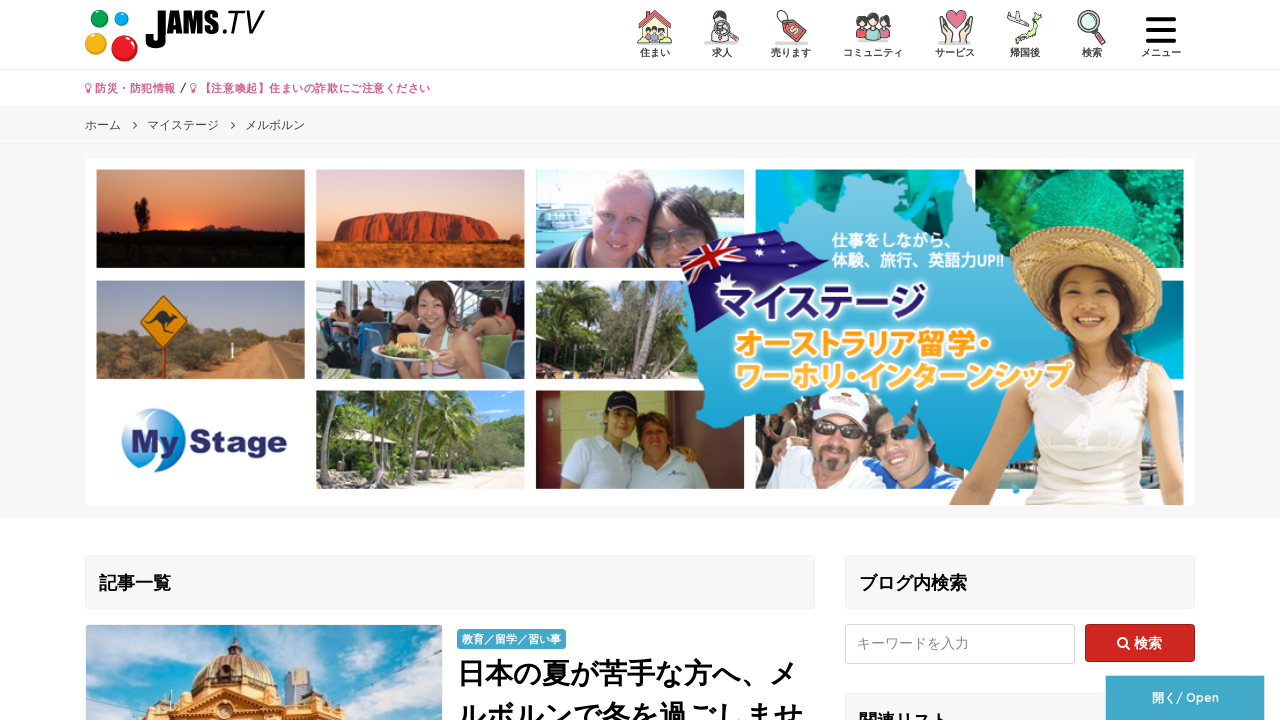

--- FILE ---
content_type: text/html; charset=UTF-8
request_url: https://www.jams.tv/mystage/%E3%83%A1%E3%83%AB%E3%83%9C%E3%83%AB%E3%83%B3
body_size: 20425
content:
<!DOCTYPE html>
<!--[if IE 8 ]>
<html lang="jp" class="ie ie8"></html><![endif]-->
<!--[if IE 9 ]>
<html lang="jp" class="ie ie9"></html><![endif]-->
<!--[if !(IE)]><!-->
<html lang="jp">
<!--<![endif]-->

<head>
  <meta charset="utf-8">
  <meta name="viewport" content="width=device-width, initial-scale=1.0, minimum-scale=1.0, maximum-scale=1.0, user-scalable=no">
  <link rel="shortcut icon" type="image/x-icon" href="https://www.jams.tv/wp-content/themes/jams.tv/images/favicon.ico">
  <meta name="author" content="Jams.tv">
  <meta name="google-site-verification" content="o2rZx4FsQPrpGUlhbuCoiSBU8ORw5K9TdZjjrOocmUI" />
    <link rel="stylesheet" href="https://www.jams.tv/wp-content/themes/jams.tv/css/style.min.css?v=20260119232252">
  <!-- HTML5 shim and Respond.js IE8 support of HTML5 elements and media queries -->
  <!--[if lt IE 9]>
    <script src="/js/html5shiv-printshiv.min.js"></script>
    <script src="/js/respond.min.js"></script>
  <![endif]-->
  <script src="https://apis.google.com/js/platform.js" async defer>
    {
      lang: 'ja'
    }
  </script>
  <script src="https://ajax.googleapis.com/ajax/libs/jquery/3.0.0/jquery.min.js" integrity="sha384-THPy051/pYDQGanwU6poAc/hOdQxjnOEXzbT+OuUAFqNqFjL+4IGLBgCJC3ZOShY" crossorigin="anonymous"></script>
  <script type="text/javascript">
  var BASE_URL = "https://www.jams.tv";
  </script>
  <script src="https://www.jams.tv/wp-content/themes/jams.tv/js/banner.js?v=20260119232252"></script>
  <meta name='robots' content='max-image-preview:large' />
	<style>img:is([sizes="auto" i], [sizes^="auto," i]) { contain-intrinsic-size: 3000px 1500px }</style>
	
<!-- This site is optimized with the Yoast SEO Premium plugin v7.1.1 - https://yoast.com/wordpress/plugins/seo/ -->
<title>メルボルン アーカイブ | JAMS.TV</title>
<link crossorigin data-rocket-preconnect href="https://connect.facebook.net" rel="preconnect">
<link crossorigin data-rocket-preconnect href="https://www.gstatic.com" rel="preconnect">
<link crossorigin data-rocket-preconnect href="https://www.googletagmanager.com" rel="preconnect">
<link crossorigin data-rocket-preconnect href="https://apis.google.com" rel="preconnect">
<link crossorigin data-rocket-preconnect href="https://ajax.googleapis.com" rel="preconnect">
<link crossorigin data-rocket-preconnect href="https://pagead2.googlesyndication.com" rel="preconnect">
<link crossorigin data-rocket-preconnect href="https://www.google.com" rel="preconnect">
<link crossorigin data-rocket-preconnect href="https://translate.google.com" rel="preconnect">
<link crossorigin data-rocket-preconnect href="https://cdnjs.cloudflare.com" rel="preconnect">
<link crossorigin data-rocket-preconnect href="https://maxcdn.bootstrapcdn.com" rel="preconnect"><link rel="preload" data-rocket-preload as="image" href="https://www.jams.tv/wp-content/themes/jams.tv/images/author-list-bg/mystage.jpg?v=20260117074944" fetchpriority="high">
<link rel="canonical" href="https://www.jams.tv/mystage/%e3%83%a1%e3%83%ab%e3%83%9c%e3%83%ab%e3%83%b3" />
<meta property="og:locale" content="ja_JP" />
<meta property="og:type" content="object" />
<meta property="og:title" content="メルボルン アーカイブ | JAMS.TV" />
<meta property="og:url" content="https://www.jams.tv/mystage/%e3%83%a1%e3%83%ab%e3%83%9c%e3%83%ab%e3%83%b3" />
<meta property="og:site_name" content="JAMS.TV" />
<meta name="twitter:card" content="summary" />
<meta name="twitter:title" content="メルボルン アーカイブ | JAMS.TV" />
<meta name="twitter:site" content="@jams_tv" />
<script type='application/ld+json'>{"@context":"https:\/\/schema.org","@type":"Organization","url":"https:\/\/www.jams.tv\/","sameAs":["https:\/\/www.facebook.com\/JAMS.TV","https:\/\/www.instagram.com\/jamstv\/","https:\/\/twitter.com\/jams_tv"],"@id":"#organization","name":"JAMS.TV PTY LTD","logo":"https:\/\/www.jams.tv\/wp-content\/uploads\/2018\/08\/JAMS_logo.png"}</script>
<!-- / Yoast SEO Premium plugin. -->


<link rel="alternate" type="application/rss+xml" title="JAMS.TV &raquo; メルボルン カテゴリー管理 のフィード" href="https://www.jams.tv/mystage/%e3%83%a1%e3%83%ab%e3%83%9c%e3%83%ab%e3%83%b3/feed" />
<style id='wp-emoji-styles-inline-css' type='text/css'>

	img.wp-smiley, img.emoji {
		display: inline !important;
		border: none !important;
		box-shadow: none !important;
		height: 1em !important;
		width: 1em !important;
		margin: 0 0.07em !important;
		vertical-align: -0.1em !important;
		background: none !important;
		padding: 0 !important;
	}
</style>
<link rel='stylesheet' id='wp-block-library-css' href='https://www.jams.tv/wp-includes/css/dist/block-library/style.min.css' type='text/css' media='all' />
<style id='classic-theme-styles-inline-css' type='text/css'>
/*! This file is auto-generated */
.wp-block-button__link{color:#fff;background-color:#32373c;border-radius:9999px;box-shadow:none;text-decoration:none;padding:calc(.667em + 2px) calc(1.333em + 2px);font-size:1.125em}.wp-block-file__button{background:#32373c;color:#fff;text-decoration:none}
</style>
<style id='global-styles-inline-css' type='text/css'>
:root{--wp--preset--aspect-ratio--square: 1;--wp--preset--aspect-ratio--4-3: 4/3;--wp--preset--aspect-ratio--3-4: 3/4;--wp--preset--aspect-ratio--3-2: 3/2;--wp--preset--aspect-ratio--2-3: 2/3;--wp--preset--aspect-ratio--16-9: 16/9;--wp--preset--aspect-ratio--9-16: 9/16;--wp--preset--color--black: #000000;--wp--preset--color--cyan-bluish-gray: #abb8c3;--wp--preset--color--white: #ffffff;--wp--preset--color--pale-pink: #f78da7;--wp--preset--color--vivid-red: #cf2e2e;--wp--preset--color--luminous-vivid-orange: #ff6900;--wp--preset--color--luminous-vivid-amber: #fcb900;--wp--preset--color--light-green-cyan: #7bdcb5;--wp--preset--color--vivid-green-cyan: #00d084;--wp--preset--color--pale-cyan-blue: #8ed1fc;--wp--preset--color--vivid-cyan-blue: #0693e3;--wp--preset--color--vivid-purple: #9b51e0;--wp--preset--gradient--vivid-cyan-blue-to-vivid-purple: linear-gradient(135deg,rgba(6,147,227,1) 0%,rgb(155,81,224) 100%);--wp--preset--gradient--light-green-cyan-to-vivid-green-cyan: linear-gradient(135deg,rgb(122,220,180) 0%,rgb(0,208,130) 100%);--wp--preset--gradient--luminous-vivid-amber-to-luminous-vivid-orange: linear-gradient(135deg,rgba(252,185,0,1) 0%,rgba(255,105,0,1) 100%);--wp--preset--gradient--luminous-vivid-orange-to-vivid-red: linear-gradient(135deg,rgba(255,105,0,1) 0%,rgb(207,46,46) 100%);--wp--preset--gradient--very-light-gray-to-cyan-bluish-gray: linear-gradient(135deg,rgb(238,238,238) 0%,rgb(169,184,195) 100%);--wp--preset--gradient--cool-to-warm-spectrum: linear-gradient(135deg,rgb(74,234,220) 0%,rgb(151,120,209) 20%,rgb(207,42,186) 40%,rgb(238,44,130) 60%,rgb(251,105,98) 80%,rgb(254,248,76) 100%);--wp--preset--gradient--blush-light-purple: linear-gradient(135deg,rgb(255,206,236) 0%,rgb(152,150,240) 100%);--wp--preset--gradient--blush-bordeaux: linear-gradient(135deg,rgb(254,205,165) 0%,rgb(254,45,45) 50%,rgb(107,0,62) 100%);--wp--preset--gradient--luminous-dusk: linear-gradient(135deg,rgb(255,203,112) 0%,rgb(199,81,192) 50%,rgb(65,88,208) 100%);--wp--preset--gradient--pale-ocean: linear-gradient(135deg,rgb(255,245,203) 0%,rgb(182,227,212) 50%,rgb(51,167,181) 100%);--wp--preset--gradient--electric-grass: linear-gradient(135deg,rgb(202,248,128) 0%,rgb(113,206,126) 100%);--wp--preset--gradient--midnight: linear-gradient(135deg,rgb(2,3,129) 0%,rgb(40,116,252) 100%);--wp--preset--font-size--small: 13px;--wp--preset--font-size--medium: 20px;--wp--preset--font-size--large: 36px;--wp--preset--font-size--x-large: 42px;--wp--preset--spacing--20: 0.44rem;--wp--preset--spacing--30: 0.67rem;--wp--preset--spacing--40: 1rem;--wp--preset--spacing--50: 1.5rem;--wp--preset--spacing--60: 2.25rem;--wp--preset--spacing--70: 3.38rem;--wp--preset--spacing--80: 5.06rem;--wp--preset--shadow--natural: 6px 6px 9px rgba(0, 0, 0, 0.2);--wp--preset--shadow--deep: 12px 12px 50px rgba(0, 0, 0, 0.4);--wp--preset--shadow--sharp: 6px 6px 0px rgba(0, 0, 0, 0.2);--wp--preset--shadow--outlined: 6px 6px 0px -3px rgba(255, 255, 255, 1), 6px 6px rgba(0, 0, 0, 1);--wp--preset--shadow--crisp: 6px 6px 0px rgba(0, 0, 0, 1);}:where(.is-layout-flex){gap: 0.5em;}:where(.is-layout-grid){gap: 0.5em;}body .is-layout-flex{display: flex;}.is-layout-flex{flex-wrap: wrap;align-items: center;}.is-layout-flex > :is(*, div){margin: 0;}body .is-layout-grid{display: grid;}.is-layout-grid > :is(*, div){margin: 0;}:where(.wp-block-columns.is-layout-flex){gap: 2em;}:where(.wp-block-columns.is-layout-grid){gap: 2em;}:where(.wp-block-post-template.is-layout-flex){gap: 1.25em;}:where(.wp-block-post-template.is-layout-grid){gap: 1.25em;}.has-black-color{color: var(--wp--preset--color--black) !important;}.has-cyan-bluish-gray-color{color: var(--wp--preset--color--cyan-bluish-gray) !important;}.has-white-color{color: var(--wp--preset--color--white) !important;}.has-pale-pink-color{color: var(--wp--preset--color--pale-pink) !important;}.has-vivid-red-color{color: var(--wp--preset--color--vivid-red) !important;}.has-luminous-vivid-orange-color{color: var(--wp--preset--color--luminous-vivid-orange) !important;}.has-luminous-vivid-amber-color{color: var(--wp--preset--color--luminous-vivid-amber) !important;}.has-light-green-cyan-color{color: var(--wp--preset--color--light-green-cyan) !important;}.has-vivid-green-cyan-color{color: var(--wp--preset--color--vivid-green-cyan) !important;}.has-pale-cyan-blue-color{color: var(--wp--preset--color--pale-cyan-blue) !important;}.has-vivid-cyan-blue-color{color: var(--wp--preset--color--vivid-cyan-blue) !important;}.has-vivid-purple-color{color: var(--wp--preset--color--vivid-purple) !important;}.has-black-background-color{background-color: var(--wp--preset--color--black) !important;}.has-cyan-bluish-gray-background-color{background-color: var(--wp--preset--color--cyan-bluish-gray) !important;}.has-white-background-color{background-color: var(--wp--preset--color--white) !important;}.has-pale-pink-background-color{background-color: var(--wp--preset--color--pale-pink) !important;}.has-vivid-red-background-color{background-color: var(--wp--preset--color--vivid-red) !important;}.has-luminous-vivid-orange-background-color{background-color: var(--wp--preset--color--luminous-vivid-orange) !important;}.has-luminous-vivid-amber-background-color{background-color: var(--wp--preset--color--luminous-vivid-amber) !important;}.has-light-green-cyan-background-color{background-color: var(--wp--preset--color--light-green-cyan) !important;}.has-vivid-green-cyan-background-color{background-color: var(--wp--preset--color--vivid-green-cyan) !important;}.has-pale-cyan-blue-background-color{background-color: var(--wp--preset--color--pale-cyan-blue) !important;}.has-vivid-cyan-blue-background-color{background-color: var(--wp--preset--color--vivid-cyan-blue) !important;}.has-vivid-purple-background-color{background-color: var(--wp--preset--color--vivid-purple) !important;}.has-black-border-color{border-color: var(--wp--preset--color--black) !important;}.has-cyan-bluish-gray-border-color{border-color: var(--wp--preset--color--cyan-bluish-gray) !important;}.has-white-border-color{border-color: var(--wp--preset--color--white) !important;}.has-pale-pink-border-color{border-color: var(--wp--preset--color--pale-pink) !important;}.has-vivid-red-border-color{border-color: var(--wp--preset--color--vivid-red) !important;}.has-luminous-vivid-orange-border-color{border-color: var(--wp--preset--color--luminous-vivid-orange) !important;}.has-luminous-vivid-amber-border-color{border-color: var(--wp--preset--color--luminous-vivid-amber) !important;}.has-light-green-cyan-border-color{border-color: var(--wp--preset--color--light-green-cyan) !important;}.has-vivid-green-cyan-border-color{border-color: var(--wp--preset--color--vivid-green-cyan) !important;}.has-pale-cyan-blue-border-color{border-color: var(--wp--preset--color--pale-cyan-blue) !important;}.has-vivid-cyan-blue-border-color{border-color: var(--wp--preset--color--vivid-cyan-blue) !important;}.has-vivid-purple-border-color{border-color: var(--wp--preset--color--vivid-purple) !important;}.has-vivid-cyan-blue-to-vivid-purple-gradient-background{background: var(--wp--preset--gradient--vivid-cyan-blue-to-vivid-purple) !important;}.has-light-green-cyan-to-vivid-green-cyan-gradient-background{background: var(--wp--preset--gradient--light-green-cyan-to-vivid-green-cyan) !important;}.has-luminous-vivid-amber-to-luminous-vivid-orange-gradient-background{background: var(--wp--preset--gradient--luminous-vivid-amber-to-luminous-vivid-orange) !important;}.has-luminous-vivid-orange-to-vivid-red-gradient-background{background: var(--wp--preset--gradient--luminous-vivid-orange-to-vivid-red) !important;}.has-very-light-gray-to-cyan-bluish-gray-gradient-background{background: var(--wp--preset--gradient--very-light-gray-to-cyan-bluish-gray) !important;}.has-cool-to-warm-spectrum-gradient-background{background: var(--wp--preset--gradient--cool-to-warm-spectrum) !important;}.has-blush-light-purple-gradient-background{background: var(--wp--preset--gradient--blush-light-purple) !important;}.has-blush-bordeaux-gradient-background{background: var(--wp--preset--gradient--blush-bordeaux) !important;}.has-luminous-dusk-gradient-background{background: var(--wp--preset--gradient--luminous-dusk) !important;}.has-pale-ocean-gradient-background{background: var(--wp--preset--gradient--pale-ocean) !important;}.has-electric-grass-gradient-background{background: var(--wp--preset--gradient--electric-grass) !important;}.has-midnight-gradient-background{background: var(--wp--preset--gradient--midnight) !important;}.has-small-font-size{font-size: var(--wp--preset--font-size--small) !important;}.has-medium-font-size{font-size: var(--wp--preset--font-size--medium) !important;}.has-large-font-size{font-size: var(--wp--preset--font-size--large) !important;}.has-x-large-font-size{font-size: var(--wp--preset--font-size--x-large) !important;}
:where(.wp-block-post-template.is-layout-flex){gap: 1.25em;}:where(.wp-block-post-template.is-layout-grid){gap: 1.25em;}
:where(.wp-block-columns.is-layout-flex){gap: 2em;}:where(.wp-block-columns.is-layout-grid){gap: 2em;}
:root :where(.wp-block-pullquote){font-size: 1.5em;line-height: 1.6;}
</style>
<style id='akismet-widget-style-inline-css' type='text/css'>

			.a-stats {
				--akismet-color-mid-green: #357b49;
				--akismet-color-white: #fff;
				--akismet-color-light-grey: #f6f7f7;

				max-width: 350px;
				width: auto;
			}

			.a-stats * {
				all: unset;
				box-sizing: border-box;
			}

			.a-stats strong {
				font-weight: 600;
			}

			.a-stats a.a-stats__link,
			.a-stats a.a-stats__link:visited,
			.a-stats a.a-stats__link:active {
				background: var(--akismet-color-mid-green);
				border: none;
				box-shadow: none;
				border-radius: 8px;
				color: var(--akismet-color-white);
				cursor: pointer;
				display: block;
				font-family: -apple-system, BlinkMacSystemFont, 'Segoe UI', 'Roboto', 'Oxygen-Sans', 'Ubuntu', 'Cantarell', 'Helvetica Neue', sans-serif;
				font-weight: 500;
				padding: 12px;
				text-align: center;
				text-decoration: none;
				transition: all 0.2s ease;
			}

			/* Extra specificity to deal with TwentyTwentyOne focus style */
			.widget .a-stats a.a-stats__link:focus {
				background: var(--akismet-color-mid-green);
				color: var(--akismet-color-white);
				text-decoration: none;
			}

			.a-stats a.a-stats__link:hover {
				filter: brightness(110%);
				box-shadow: 0 4px 12px rgba(0, 0, 0, 0.06), 0 0 2px rgba(0, 0, 0, 0.16);
			}

			.a-stats .count {
				color: var(--akismet-color-white);
				display: block;
				font-size: 1.5em;
				line-height: 1.4;
				padding: 0 13px;
				white-space: nowrap;
			}
		
</style>
<link rel="https://api.w.org/" href="https://www.jams.tv/wp-json/" /><meta name="generator" content="Powered by WPBakery Page Builder - drag and drop page builder for WordPress."/>
<noscript><style> .wpb_animate_when_almost_visible { opacity: 1; }</style></noscript><noscript><style id="rocket-lazyload-nojs-css">.rll-youtube-player, [data-lazy-src]{display:none !important;}</style></noscript>  <!-- Global site tag (gtag.js) - Google Analytics -->
<script async src="https://www.googletagmanager.com/gtag/js?id=UA-16712224-6"></script>
<script>
  window.dataLayer = window.dataLayer || [];
  function gtag(){dataLayer.push(arguments);}
  gtag('js', new Date());

  gtag('config', 'UA-16712224-6');
</script>  <!-- Global site tag (gtag.js) - Google Analytics -->
<script async src="https://www.googletagmanager.com/gtag/js?id=G-TZR05C1MM4"></script>
<script>
  window.dataLayer = window.dataLayer || [];
  function gtag(){dataLayer.push(arguments);}
  gtag('js', new Date());

  gtag('config', 'G-TZR05C1MM4');
</script>  <!-- Google Tag Manager -->
<script>(function(w,d,s,l,i){w[l]=w[l]||[];w[l].push({'gtm.start':
new Date().getTime(),event:'gtm.js'});var f=d.getElementsByTagName(s)[0],
j=d.createElement(s),dl=l!='dataLayer'?'&l='+l:'';j.async=true;j.src=
'https://www.googletagmanager.com/gtm.js?id='+i+dl;f.parentNode.insertBefore(j,f);
})(window,document,'script','dataLayer','GTM-W492BK');</script>
<!-- End Google Tag Manager -->  <!-- Facebook Pixel Code -->
<script>
!function(f,b,e,v,n,t,s){if(f.fbq)return;n=f.fbq=function(){n.callMethod?
n.callMethod.apply(n,arguments):n.queue.push(arguments)};if(!f._fbq)f._fbq=n;
n.push=n;n.loaded=!0;n.version='2.0';n.queue=[];t=b.createElement(e);t.async=!0;
t.src=v;s=b.getElementsByTagName(e)[0];s.parentNode.insertBefore(t,s)}(window,
document,'script','https://connect.facebook.net/en_US/fbevents.js');
fbq('init', '1520694798229034'); // Insert your pixel ID here.
fbq('track', 'PageView');
</script>
<noscript><img height="1" width="1" style="display:none"
src="https://www.facebook.com/tr?id=1520694798229034&ev=PageView&noscript=1"
/></noscript>
<!-- DO NOT MODIFY -->
<!-- End Facebook Pixel Code -->
  <script async src="//pagead2.googlesyndication.com/pagead/js/adsbygoogle.js"></script>
<script>
  (adsbygoogle = window.adsbygoogle || []).push({
    google_ad_client: "ca-pub-6744311146821345",
    enable_page_level_ads: true
  });
</script>    <meta name="generator" content="WP Rocket 3.19.1.2" data-wpr-features="wpr_lazyload_images wpr_preconnect_external_domains wpr_oci wpr_desktop" /></head>
<body>
  <!-- Google Tag Manager (noscript) -->
<noscript><iframe src="https://www.googletagmanager.com/ns.html?id=GTM-W492BK"
height="0" width="0" style="display:none;visibility:hidden"></iframe></noscript>
<!-- End Google Tag Manager (noscript) -->  <div  id="fb-root"></div>
  <script>
  (function(d, s, id) {
    var js, fjs = d.getElementsByTagName(s)[0];
    if (d.getElementById(id)) return;
    js = d.createElement(s);
    js.id = id;
    js.src = "//connect.facebook.net/ja_JP/sdk.js#xfbml=1&version=v2.8";
    fjs.parentNode.insertBefore(js, fjs);
  }(document, 'script', 'facebook-jssdk'));
  </script>
  <div  canvas="container">
    <header  class="header-global" id="site-header">
      <div  class="container">
        <span class="nav-global__item nav-global__item_trigger mt-sm pull-left hidden-lg-up"><a onclick="gtag('event', 'action', { 'event_category': 'click', 'event_label': 'action/click/hamburger-left/open' });" href="#" class="sb-toggle-left"><img class="menu-icon" src="data:image/svg+xml,%3Csvg%20xmlns='http://www.w3.org/2000/svg'%20viewBox='0%200%200%200'%3E%3C/svg%3E" data-lazy-src="https://www.jams.tv/wp-content/themes/jams.tv/assets/icon/humberger-left.svg" /><noscript><img class="menu-icon" src="https://www.jams.tv/wp-content/themes/jams.tv/assets/icon/humberger-left.svg" /></noscript></a></span>
        <h1 class="header-global__h1">
          <a href="https://www.jams.tv" class="header-global__logo"><img src="data:image/svg+xml,%3Csvg%20xmlns='http://www.w3.org/2000/svg'%20viewBox='0%200%200%200'%3E%3C/svg%3E" onerror="this.onerror=null; this.src='https://www.jams.tv/wp-content/themes/jams.tv/images/JAMS_logo.png'" alt="メルボルン アーカイブ | JAMS.TV" data-lazy-src="https://www.jams.tv/wp-content/themes/jams.tv/images/JAMS_logo.svg"><noscript><img src="https://www.jams.tv/wp-content/themes/jams.tv/images/JAMS_logo.svg" onerror="this.onerror=null; this.src='https://www.jams.tv/wp-content/themes/jams.tv/images/JAMS_logo.png'" alt="メルボルン アーカイブ | JAMS.TV"></noscript></a>
        </h1>
        <nav class="nav-global pull-right">
          <ul class="nav-global__list">
            <li class="nav-global__item"><a href="#" data-toggle="modal" data-target="#modal-classified-accommodations"><img src="https://www.jams.tv/wp-content/themes/jams.tv/assets/icon/cls-acm.svg" /> <div>住まい</div></a></li>
            <li class="nav-global__item"><a href="#" data-toggle="modal" data-target="#modal-classified-jobs"><img src="https://www.jams.tv/wp-content/themes/jams.tv/assets/icon/cls-job.svg" /> <div>求人</div></a></li>
                        <li class="nav-global__item"><a href="#" data-toggle="modal" data-target="#modal-classified-sales"><img src="https://www.jams.tv/wp-content/themes/jams.tv/assets/icon/cls-sal.svg" /> <div>売ります</div></a></li>
            <li class="nav-global__item"><a href="#" data-toggle="modal" data-target="#modal-classified-communities"><img src="https://www.jams.tv/wp-content/themes/jams.tv/assets/icon/cls-com.svg" /> <div>コミュニティ</div></a></li>
            <li class="nav-global__item"><a href="#" data-toggle="modal" data-target="#modal-classified-services"><img src="https://www.jams.tv/wp-content/themes/jams.tv/assets/icon/cls-ser.svg" /> <div>サービス</div></a></li>
            <li class="nav-global__item"><a href="#" data-toggle="modal" data-target="#modal-classified-japan"><img src="https://www.jams.tv/wp-content/themes/jams.tv/assets/icon/cls-jpi.svg" /> <div>帰国後</div></a></li>
            <li class="nav-global__item"><a href="#" data-toggle="modal" data-target="#modal-search"><img src="https://www.jams.tv/wp-content/themes/jams.tv/assets/icon/search.svg" /> <div>検索</div></a></li>
            <li class="nav-global__item nav-global__item_trigger mt-xs">
            <a onclick="gtag('event', 'action', { 'event_category': 'click', 'event_label': 'action/click/hamburger-right/open' });" href="#" class="sb-toggle-right"><img class="menu-icon" src="https://www.jams.tv/wp-content/themes/jams.tv/assets/icon/humberger-right.svg" /> <div>メニュー</div></a>
            </li>
          </ul>
        </nav>
      </div>
    </header>
        <div  class="container">
      <div  class="row">
        <div class="col-12">
          <p class="font-weight-bold my-2 small">
            <a class="text-danger" href="https://www.jams.tv/safety"><i class="fa fa-lightbulb-o" aria-hidden="true"></i> 防災・防犯情報</a> / 
            <a class="text-danger" href="https://www.jams.tv/announcement/164073"><i class="fa fa-lightbulb-o" aria-hidden="true"></i> 【注意喚起】住まいの詐欺にご注意ください</a>
                      </p>
        </div>
      </div>
    </div>
        <div  id="confirm-alert" class="confirm-alert" style="display:none;">
      <div  class="alert alert-dismissible fade show" role="alert">
        <span>本人確認メールをお送りしました。<a href="#" onclick="resendConfirmation('https://www.jams.tv/classifieds/confirmation/resend')">メールを再送信する</a></span>
        <a class="close alert__confirm" data-dismiss="alert" aria-label="Close" onclick="forgetConfirmation('https://www.jams.tv/classifieds/confirmation/forget')">
          <span aria-hidden="true">&times;</span>
        </a>
      </div>
    </div>
<!-- slugに空データを代入してbanner.jsのslug引数に渡す -->
<script type="text/javascript">
  var slug = '';
</script>

  <div class="nav-breadcrumb">
    <div  class="container">
      <ol class="nav-breadcrumb__list" itemscope itemtype="http://schema.org/BreadcrumbList">
        <li class="nav-breadcrumb__item" itemprop="itemListElement" itemscope itemtype="http://schema.org/ListItem">
          <a itemtype="http://schema.org/Thing" itemprop="item" href="https://www.jams.tv">
            <span itemprop="name">ホーム</span>
          </a>
          <meta itemprop="position" content="1" />
        </li>
        <li class="nav-breadcrumb__item" itemprop="itemListElement" itemscope itemtype="http://schema.org/ListItem">
          <a itemtype="http://schema.org/Thing" itemprop="item" href="/author/mystage">
            <span itemprop="name">マイステージ</span>
          </a>
          <meta itemprop="position" content="2" />
        </li>
        <li class="nav-breadcrumb__item" itemprop="itemListElement" itemscope itemtype="http://schema.org/ListItem">
          <a itemtype="http://schema.org/Thing" itemprop="item" href="/mystage/%E3%83%A1%E3%83%AB%E3%83%9C%E3%83%AB%E3%83%B3">
            <span itemprop="name">メルボルン</span>
          </a>
          <meta itemprop="position" content="3" />
        </li>
      </ol>
    </div>
  </div>
  <div  class="hero-bnr">
    <div  class="container">
                  <h2 class="hero-bnr__markup">
        <a href="/author/mystage"><img class="hero-bnr__img" src="https://www.jams.tv/wp-content/themes/jams.tv/images/author-list-bg/mystage.jpg?v=20260119232252" alt="mystage"></a>
      </h2>
          </div>
  </div>
  <div  class="container my-4">
    <div  class="row">
      <div class="col-lg-8">
        <section>
          <h2 class="section-title">記事一覧</h2>
                                                  <article class="entry-list is-big is-label">
            <div class="row row-all-15 row-10">
              <div class="col-4 col-md-6">
                <a class="entry-list__img" href="https://www.jams.tv/education/155753">

                <!-- Featuredイメージを取得 -->
                                <img width="360" height="270" src="https://www.jams.tv/wp-content/uploads/2019/08/melbourne-flinders-street-station-360x270.jpg" class="attachment-blog-list-big size-blog-list-big wp-post-image" alt="日本の夏が苦手な方へ、メルボルンで冬を過ごしませんか？短期でもお得に留学" decoding="async" fetchpriority="high" srcset="https://www.jams.tv/wp-content/uploads/2019/08/melbourne-flinders-street-station-360x270.jpg 360w, https://www.jams.tv/wp-content/uploads/2019/08/melbourne-flinders-street-station-300x225.jpg 300w, https://www.jams.tv/wp-content/uploads/2019/08/melbourne-flinders-street-station-200x150.jpg 200w, https://www.jams.tv/wp-content/uploads/2019/08/melbourne-flinders-street-station.jpg 640w" sizes="(max-width: 360px) 100vw, 360px" />                                </a>
              </div>
              <div class="col-8 col-md-6">
                <div class="entry-list__box">
                  <a href="/education"><span class="badge badge-blue">教育／留学／習い事</span></a>                  <h2 class="entry-list__title"><a href="https://www.jams.tv/education/155753" class="text-default">日本の夏が苦手な方へ、メルボルンで冬を過ごしませんか？短期で...</a></h2>
                  <div class="hidden-sm-down entry-list__excerpt">
                    <p>メルボルンといえば、世界一暮らしやすい都市に選ばれたことで有名ですよね^^

メルボルンは現在も歴史的な建物や文化が残っており、落ち着いていて住みやすい所で、公共交通機関ももちろんよく整備されているので、目的地への移動も心配ありません！！



そして、冬のメルボルンは日本とは全く違って、最も寒い７…</p>
                  </div>
                  <div class="row row-0 align-items-start">
                    <div class="col-8">
                      <span class="entry-list__author"> <a href="/author/mystage"><img alt='アバター画像' src='https://www.jams.tv/wp-content/uploads/client_images/mystage-96x96.jpg' srcset='https://www.jams.tv/wp-content/uploads/client_images/mystage-64x64.jpg 2x' class='avatar avatar-32 photo' height='32' width='32' decoding='async'/></a> <a href="/author/mystage">マイステージ</a></span>
                    </div>
                    <div class="col-4">
                      <div class="text-right">
                        <time datetime="2019.08.21">2019.08.21</time>
                      </div>
                    </div>
                  </div>
                </div>
              </div>
            </div>
                      </article>
          
          <!-- 15件目にGoogle Adsのインフィード広告を表示 -->
          
          <!-- ループ解除 -->
                    <section class="mb-5"></section>
                                              <section id="contact">
              <h2 class="section-title mt-0">概要・お問い合わせ</h2>
              <div>
                <div class="nav-vertical is-big is-border w-max mb-4">
                  <ul class="nav-vertical__list">
                                        <li class="nav-vertical__item">
                      <span class="h3 text-muted"><i class="fa fa-map-marker" aria-hidden="true"></i></span> Suite 43, Level 3, 650 George Street, Sydney 2000                    </li>
                                                            <li class="nav-vertical__item">
                      <span class="h3 text-muted"><i class="fa fa-phone" aria-hidden="true"></i> </span> 02 9261 8914                    </li>
                                                                                <li class="nav-vertical__item">
                      <span class="h3 text-muted"><i class="fa fa-globe" aria-hidden="true"></i></span> <a href="http://www.mystageedu.com" target="_blank" rel="nofollow">http://www.mystageedu.com</a>
                    </li>
                                      </ul>
                </div>
              </div>
            </section>
                        <button type="button" class="btn btn-success btn-lg btn-block mb-5" data-toggle="modal" data-target="#modal-client-contact"><i class="fa fa-envelope-open" aria-hidden="true"></i> お問い合わせ</button>                    <aside class="entry-ad">
            <div class="entry-ad__box">
              <div class="row row-all-15 row-10">
                <div class="col-6">
                  <script async src="//pagead2.googlesyndication.com/pagead/js/adsbygoogle.js"></script>
<!-- NewJamsSquareLeft -->
<ins class="adsbygoogle"
     style="display:block"
     data-ad-client="ca-pub-6744311146821345"
     data-ad-slot="5311666893"
     data-ad-format="rectangle"></ins>
<script>
(adsbygoogle = window.adsbygoogle || []).push({});
</script>                </div>
                <div class="col-6">
                  <script async src="//pagead2.googlesyndication.com/pagead/js/adsbygoogle.js"></script>
<!-- NewJamsSquareRight -->
<ins class="adsbygoogle"
     style="display:block"
     data-ad-client="ca-pub-6744311146821345"
     data-ad-slot="3257360951"
     data-ad-format="rectangle"></ins>
<script>
(adsbygoogle = window.adsbygoogle || []).push({});
</script>                </div>
              </div>
            </div>
          </aside>
                  </section>
      </div>
      <div class="col-lg-4">
        <aside class="section-border">
                    <section>
            <h2 class="section-title">ブログ内検索</h2>
            <form role="search" action="https://www.jams.tv/author/mystage" method="get">
              <div class="row row-all-10">
                <div class="col-8">
                  <div class="form-group">
                    <input type="text" class="form-control" name="keyword" id="keyword" placeholder="キーワードを入力">
                  </div>
                </div>
                <div class="col-4">
                  <button type="submit" class="btn btn-primary btn-block font-weight-bold"><i class="fa fa-search" aria-hidden="true"></i> 検索</button>
                </div>
              </div>
            </form>
          </section>
          
<section>
  <h2 class="section-title">関連リスト</h2>
  <div class="nav-horizon is-tag">
    <ul class="nav-horizon__list">
      <li class="nav-horizon__item"><a href="https://www.jams.tv/mystage/MyStage%E3%83%8B%E3%83%A5%E3%83%BC%E3%82%B9">MyStageニュース</a>(75)<li class="nav-horizon__item"><a href="https://www.jams.tv/mystage/%E3%82%A4%E3%83%B3%E3%82%BF%E3%83%BC%E3%83%B3%2F%E7%84%A1%E6%96%99%E4%BB%95%E4%BA%8B%E7%B4%B9%E4%BB%8B">インターン/無料仕事紹介</a>(74)<li class="nav-horizon__item"><a href="https://www.jams.tv/mystage/%E3%82%A4%E3%83%B3%E3%82%BF%E3%83%BC%E3%83%B3%E6%9C%80%E6%96%B0%E6%83%85%E5%A0%B1">インターン最新情報</a>(104)<li class="nav-horizon__item"><a href="https://www.jams.tv/mystage/%e3%81%8a%e4%bb%95%e4%ba%8b%e6%83%85%e5%a0%b1">お仕事情報</a>(22)<li class="nav-horizon__item"><a href="https://www.jams.tv/mystage/%E3%82%AB%E3%82%A6%E3%83%B3%E3%82%BB%E3%83%A9%E3%83%BC%E3%81%AE%E3%81%B2%E3%81%A8%E3%82%8A%E3%81%94%E3%81%A8">カウンセラーのひとりごと</a>(111)<li class="nav-horizon__item"><a href="https://www.jams.tv/mystage/%E3%82%AD%E3%83%A3%E3%83%93%E3%83%B3%E3%82%A2%E3%83%86%E3%83%B3%E3%83%80%E3%83%B3%E3%83%88%E5%8F%97%E9%A8%93%E5%AF%BE%E7%AD%96%E8%AC%9B%E5%BA%A7%E9%96%8B%E8%AC%9B%EF%BC%81%EF%BC%81%EF%BC%81">キャビンアテンダント受験対策講座開講！！！</a>(1)<li class="nav-horizon__item"><a href="https://www.jams.tv/mystage/%E3%82%B7%E3%83%89%E3%83%8B%E3%83%BC%E7%94%9F%E6%B4%BB%E6%83%85%E5%A0%B1">シドニー生活情報</a>(16)<li class="nav-horizon__item"><a href="https://www.jams.tv/mystage/%e3%82%bb%e3%83%96%e7%95%99%e5%ad%a6">セブ留学</a>(1)<li class="nav-horizon__item"><a href="https://www.jams.tv/mystage/%e3%83%a1%e3%83%ab%e3%83%9c%e3%83%ab%e3%83%b3">メルボルン</a>(1)<li class="nav-horizon__item"><a href="https://www.jams.tv/mystage/%E4%BB%8A%E6%9C%88%E3%81%AE%E3%82%B9%E3%83%9A%E3%82%B7%E3%83%A3%E3%83%AB">今月のスペシャル</a>(64)<li class="nav-horizon__item"><a href="https://www.jams.tv/mystage/%E4%BD%93%E9%A8%93%E8%AB%87">体験談</a>(26)<li class="nav-horizon__item"><a href="https://www.jams.tv/mystage/%E5%AD%A6%E6%A0%A1%E6%83%85%E5%A0%B1">学校情報</a>(361)<li class="nav-horizon__item"><a href="https://www.jams.tv/mystage/%E6%9C%AA%E5%88%86%E9%A1%9E">未分類</a>(0)<li class="nav-horizon__item"><a href="https://www.jams.tv/mystage/%E7%99%92%E3%81%99">癒す</a>(25)    </ul>
  </div>
</section>
                    
                                        <section>
            <h2 class="section-title">JAMS.TVをフォローする</h2>
            <div class="row row-all-10">
              <div class="col">
                <a class="btn btn-block btn-sns btn-fb" href="https://www.facebook.com/JAMS.TV/" target="_blank">
                  <i class="fa fa-facebook" aria-hidden="true"></i>
                </a>
              </div>
              <div class="col">
                <a class="btn btn-block btn-sns btn-x" href="https://twitter.com/jams_tv" target="_blank">
                  <img src="https://www.jams.tv/wp-content/themes/jams.tv/images/logo-x.svg">
                </a>
              </div>
              <div class="col">
                <a class="btn btn-block btn-sns btn-ig" href="https://www.instagram.com/jamstv/" target="_blank">
                  <i class="fa fa-instagram" aria-hidden="true"></i>
                </a>
              </div>
                          </div>
          </section>        </aside>
      </div>
    </div>
  </div>
<div class="nav-footer py-5 mt-5">
  <div  class="container">
    <div class="row">
      <div class="col-6 col-md-3 mb-4">
        <section>
          <h2 class="section-subtitle my-0">ブログ</h2>
          <div class="nav-vertical is-arrow">
            <ul class="nav-vertical__list">
              <li class="nav-vertical__item"><a href="https://www.jams.tv/news">ニュース</a></li>
              <li class="nav-vertical__item"><a href="https://www.jams.tv/event">イベント</a></li>
              <li class="nav-vertical__item"><a href="https://www.jams.tv/gourmet">グルメ</a></li>
              <li class="nav-vertical__item"><a href="https://www.jams.tv/education">教育／留学／習い事</a></li>
              <li class="nav-vertical__item"><a href="https://www.jams.tv/travel">旅行／観光</a></li>
              <li class="nav-vertical__item"><a href="https://www.jams.tv/insurance">医療／保険</a></li>
            </ul>
          </div>
        </section>
      </div>
      <div class="col-6 col-md-3 mb-4">
        <section>
          <h2 class="section-subtitle my-0">クラシファイド</h2>
          <div class="nav-vertical is-arrow">
            <ul class="nav-vertical__list">
              <li class="nav-vertical__item"><a href="https://www.jams.tv/classifieds/accommodations">住まい</a></li>
              <li class="nav-vertical__item"><a href="https://www.jams.tv/classifieds/jobs">求人</a></li>
                            <li class="nav-vertical__item"><a href="https://www.jams.tv/classifieds/sales">売ります</a></li>
              <li class="nav-vertical__item"><a href="https://www.jams.tv/classifieds/communities">コミュニティ</a></li>
              <li class="nav-vertical__item"><a href="https://www.jams.tv/classifieds/services">サービス</a></li>
              <li class="nav-vertical__item"><a href="#" data-toggle="modal" data-target="#modal-classified-japan">帰国後</a></li>
            </ul>
          </div>
        </section>
      </div>
      <div class="col-6 col-md-3 mb-4">
        <section>
          <h2 class="section-subtitle my-0">サービス</h2>
          <div class="nav-vertical is-arrow">
            <ul class="nav-vertical__list">
              <li class="nav-vertical__item"><a href="https://www.jams.tv/classifieds/login">ログイン</a></li>
              <li class="nav-vertical__item"><a href="https://www.jams.tv/classifieds/signup">新規会員登録</a></li>
              <li class="nav-vertical__item"><a href="https://www.jams.tv/safety">防災・防犯情報</a></li>
              <li class="nav-vertical__item"><a href="https://www.jams.tv/classifieds/histories">チェック履歴</a></li>
              <li class="nav-vertical__item"><a href="https://www.jams.tv/how-to#faq">よくある質問</a></li>
            </ul>
          </div>
        </section>
      </div>
      <div class="col-6 col-md-3 mb-4">
        <section>
          <h2 class="section-subtitle my-0">会社案内</h2>
          <div class="nav-vertical is-arrow">
            <ul class="nav-vertical__list">
              <li class="nav-vertical__item"><a href="https://corporate.jams.tv/company/#company" target="_blank">会社概要</a></li>
              <li class="nav-vertical__item"><a href="https://corporate.jams.tv/services/" target="_blank">サービス</a></li>
              <li class="nav-vertical__item"><a href="https://corporate.jams.tv/company/#message" target="_blank">代表あいさつ</a></li>
              <li class="nav-vertical__item"><a href="https://corporate.jams.tv/company/#mission" target="_blank">ミッション</a></li>
              <li class="nav-vertical__item"><a href="https://www.jams.tv/ads">広告サービスのご案内</a></li>
              <li class="nav-vertical__item"><a href="https://www.jams.tv/company/contact">お問い合わせ</a></li>
            </ul>
          </div>
        </section>
      </div>
    </div>
  </div>
</div>
<footer  class="footer-global py-4">
  <div class="container">
    <div class="row flex-items-md-middle">
      <div class="col-md-4">
        <a class="footer-global__logo" href="https://www.jams.tv">
          <img src="data:image/svg+xml,%3Csvg%20xmlns='http://www.w3.org/2000/svg'%20viewBox='0%200%200%200'%3E%3C/svg%3E" onerror="this.onerror=null; this.src='https://www.jams.tv/wp-content/themes/jams.tv/images/JAMS_logo-inverse.png'" data-lazy-src="https://www.jams.tv/wp-content/themes/jams.tv/images/JAMS_logo-inverse.svg"><noscript><img src="https://www.jams.tv/wp-content/themes/jams.tv/images/JAMS_logo-inverse.svg" onerror="this.onerror=null; this.src='https://www.jams.tv/wp-content/themes/jams.tv/images/JAMS_logo-inverse.png'"></noscript>
        </a>
      </div>
      <div class="col-md-8 text-md-right">
        <div class="footer-global__list">
          <a href="https://www.jams.tv/how-to" class="btn btn-outline-white">JAMS.TVの使い方</a>
          <a href="https://www.jams.tv/privacypolicy" class="btn btn-outline-white">プライバシーポリシー</a>
          <a href="https://www.jams.tv/term" class="btn btn-outline-white">利用規約</a>
        </div>
        <div class="footer-global__copyright">
          © 2005 - 2026 <a class="text-white" href="https://corporate.jams.tv/" target="_blank">JAMS.TV Pty Ltd</a>.
        </div>
      </div>
    </div>
  </div>
</footer>
</div>
<!-- /canvas="container" -->
<div  class="modal fade" id="modal-client-contact" tabindex="-1" role="dialog" aria-labelledby="myModalLabel" aria-hidden="true">
  <div  class="modal-dialog" role="document">
    <section  class="modal-content">
      <div class="modal-header__bs4">
        <div class="text-right">
          <button type="button" class="close bg-none border-none h2 lh-1 my-0" data-dismiss="modal" aria-label="Close">
            <i class="fa fa-times" aria-hidden="true"></i>
          </button>
        </div>
        <h2 class="modal-title h3 mt-0" id="myModalLabel"><i class="fa fa-check-square-o" aria-hidden="true"></i>
        お問い合わせ</h2>
      </div>
      <div id="enquiry_input" class="modal-body email-body">
        <p class="desc"><span class="text-danger">*</span>は必須項目です</p>
        <form name="enquiry" action="/classifieds/api/enquiry_cpt" method="post" enctype="multipart/form-data">
          <div class="form-group">
            <label for="sender_name"><span class="text-danger">*</span> お名前</label>
            <input type="text" name="sender_name" class="form-control" placeholder="お名前を入力してください">
          </div>
          <div class="form-group">
            <label for="sender_email"><span class="text-danger">*</span> メールアドレス</label>
            <input type="text" name="sender_email" class="form-control" placeholder="メールアドレスを入力してください">
          </div>
          <div class="form-group">
            <label for="sender_phone"><span class="text-danger">*</span> 電話番号</label>
            <input type="text" name="sender_phone" class="form-control" placeholder="電話番号を入力してください">
          </div>
          <div class="form-group">
            <label for="contents"><span class="text-danger">*</span> お問い合わせ内容</label>
            <textarea class="form-control" name="contents" rows="3"></textarea>
          </div>
          <div class="form-group">
            <label for="file">添付ファイル</label>
            <input type="file" name="file" />
          </div>
          <button id="check" type="button" onclick="check_email()" class="btn btn-primary btn-block">Submit</button>

          <div id="cpt" style="display:none;" class="g-recaptcha mb-3" data-sitekey="6Ldh42IUAAAAAGQUnyDAw9GQqqTGaKrq5_XEpC0W"></div>
          <button id="back" style="display:none;" type="button" class="btn btn-primary btn-block mb-3" onclick="input_form()"><i class="fa fa-coffee" aria-hidden="true"></i> 投稿画面に戻る </button>
          <button id="send" style="display:none;" type="button" class="btn btn-success btn-block mb-3" onclick="send_email()"><i class="fa fa-coffee" aria-hidden="true"></i> お問い合わせする </button>

          <input name="url" type="hidden" value="https://www.jams.tv/education/155753" />
          <input name="title" type="hidden" value="日本の夏が苦手な方へ、メルボルンで冬を過ごしませんか？短期でもお得に留学" />
          <input name="user_code" type="hidden" value="mystage" />
        </form>
      </div>
      <div id="enquiry_sent" class="modal-body email-body" style="display:none;">
        <p>お問い合わせありがとうございました。ご入力されたメールアドレスへ確認メールが届きますのでご確認ください。</p>
      </div>
      <div id="loading_img" class="modal-body email-body" style="text-align:center; display:none;">
        <img src="data:image/svg+xml,%3Csvg%20xmlns='http://www.w3.org/2000/svg'%20viewBox='0%200%200%200'%3E%3C/svg%3E" alt="loading" data-lazy-src="https://www.jams.tv/classifieds/assets/images/loading.gif" /><noscript><img src="https://www.jams.tv/classifieds/assets/images/loading.gif" alt="loading" /></noscript>
        <div id="loading_msg"></div>
      </div>

    </section>
  </div>
</div>
<div  class="modal fade" id="modal-search" tabindex="-1" role="dialog" aria-labelledby="modal-searchLabel" aria-hidden="true">
  <div  class="modal-dialog" role="document">
    <div  class="modal-content">
      <div class="modal-header__bs4">
        <div class="text-right">
          <button type="button" class="close bg-none border-none h2 lh-1 my-0" data-dismiss="modal" aria-label="Close">
            <i class="fa fa-times" aria-hidden="true"></i>
          </button>
        </div>
      </div>
      <div class="modal-body">
                <form method="get" id="searchform" action="https://www.jams.tv">
          <div class="row row-all-10">
            <div class="col-sm-3 col-4">
              <div class="form-group">
                <select class="form-control" name="category">
                  <option name="category[]" value="all">すべて</option>
                  <option name="category[]" value="news">オーストラリアニュース</option>
                  <option name="category[]" value="event">イベント</option>
                  <option name="category[]" value="announcement">JAMS.TVからのお知らせ</option>
                  <option name="category[]" value="special-offer">お得／割引</option>
                  <option name="category[]" value="gourmet">グルメ</option>
                  <option name="category[]" value="education">教育／留学／習い事</option>
                  <option name="category[]" value="travel">旅行／観光</option>
                  <option name="category[]" value="insurance">医療／保険</option>
                  <option name="category[]" value="beauty">美容／健康</option>
                  <option name="category[]" value="money">マネー</option>
                  <option name="category[]" value="law">法律／ビザ</option>
                  <option name="category[]" value="job">就職／転職</option>
                  <option name="category[]" value="telecommunication">電話／通信</option>
                  <option name="category[]" value="vehicle">自動車</option>
                  <option name="category[]" value="shopping">ショッピング</option>
                  <option name="category[]" value="real-estate">不動産／住宅／引越</option>
                  <option name="category[]" value="ceremonial-functions">冠婚葬祭</option>
                  <option name="category[]" value="entertainment">エンタメ／スポーツ</option>
                  <option name="category[]" value="business">ビジネス</option>
                  <option name="category[]" value="japanese-community">日系コミュニティ</option>
                </select>
              </div>
            </div>
            <div class="col-sm-6 col-8">
              <div class="form-group">
                <input type="text" class="form-control" id="keyword" name="s" id="s" placeholder="キーワードを入力">
              </div>
            </div>
            <div class="col-sm-3">
              <button id="s" type="submit" class="btn btn-primary btn-block font-weight-bold"><i class="fa fa-search" aria-hidden="true"></i> 検索</button>
            </div>
          </div>
        </form>
      </div>
    </div>
  </div>
</div>
<!-- Modal Classifieds accommodations -->
<div  class="modal fade" id="modal-classified-accommodations" tabindex="-1" role="dialog" aria-labelledby="myModalLabel" aria-hidden="true">
  <div  class="modal-dialog" role="document">
    <section  class="modal-content">
      <div class="modal-header__bs4">
        <div class="text-right">
          <button type="button" class="close bg-none border-none h2 lh-1 my-0" data-dismiss="modal" aria-label="Close">
            <i class="fa fa-times" aria-hidden="true"></i>
          </button>
        </div>
      </div>
      <div class="modal-body">
        <h2 class="modal-title h4 mt-0" id="myModalLabel">エリアを指定してください</h2>
        <div class="row">
          <div class="col-6">
            <img name="australia_map_accommodations" class="mb-xs" src="data:image/svg+xml,%3Csvg%20xmlns='http://www.w3.org/2000/svg'%20viewBox='0%200%200%200'%3E%3C/svg%3E" alt="" data-lazy-src="https://www.jams.tv/wp-content/themes/jams.tv/images/nav/australia_map.png"><noscript><img name="australia_map_accommodations" class="mb-xs" src="https://www.jams.tv/wp-content/themes/jams.tv/images/nav/australia_map.png" alt=""></noscript>
          </div>
          <div class="col-6">
            <div class="nav-vertical is-arrow">
              <ul class="nav-vertical__list">
                <li class="nav-vertical__item desc"><a href="https://www.jams.tv/classifieds/accommodations?keyword=&state=nsw" onmouseover="navigationcngimg_accommodations('https://www.jams.tv/wp-content/themes/jams.tv/images/nav/australia_map_nsw.png')" onmouseout="navigationcngimg_accommodations('https://www.jams.tv/wp-content/themes/jams.tv/images/nav/australia_map.png')">ニューサウスウェールズ州 (NSW)</a></li>
                <li class="nav-vertical__item desc"><a href="https://www.jams.tv/classifieds/accommodations?keyword=&state=qld" onmouseover="navigationcngimg_accommodations('https://www.jams.tv/wp-content/themes/jams.tv/images/nav/australia_map_qld.png')" onmouseout="navigationcngimg_accommodations('https://www.jams.tv/wp-content/themes/jams.tv/images/nav/australia_map.png')">クイーンズランド州 (QLD)</a></li>
                <li class="nav-vertical__item desc"><a href="https://www.jams.tv/classifieds/accommodations?keyword=&state=vic" onmouseover="navigationcngimg_accommodations('https://www.jams.tv/wp-content/themes/jams.tv/images/nav/australia_map_vic.png')" onmouseout="navigationcngimg_accommodations('https://www.jams.tv/wp-content/themes/jams.tv/images/nav/australia_map.png')">ビクトリア州 (VIC)</a></li>
                <li class="nav-vertical__item desc"><a href="https://www.jams.tv/classifieds/accommodations?keyword=&state=sa" onmouseover="navigationcngimg_accommodations('https://www.jams.tv/wp-content/themes/jams.tv/images/nav/australia_map_sa.png')" onmouseout="navigationcngimg_accommodations('https://www.jams.tv/wp-content/themes/jams.tv/images/nav/australia_map.png')">南オーストラリア州 (SA)</a></li>
                <li class="nav-vertical__item desc"><a href="https://www.jams.tv/classifieds/accommodations?keyword=&state=wa" onmouseover="navigationcngimg_accommodations('https://www.jams.tv/wp-content/themes/jams.tv/images/nav/australia_map_wa.png')" onmouseout="navigationcngimg_accommodations('https://www.jams.tv/wp-content/themes/jams.tv/images/nav/australia_map.png')">西オーストラリア州 (WA)</a></li>
                <li class="nav-vertical__item desc"><a href="https://www.jams.tv/classifieds/accommodations?keyword=&state=tas" onmouseover="navigationcngimg_accommodations('https://www.jams.tv/wp-content/themes/jams.tv/images/nav/australia_map_tas.png')" onmouseout="navigationcngimg_accommodations('https://www.jams.tv/wp-content/themes/jams.tv/images/nav/australia_map.png')">タスマニア州 (TAS)</a></li>
                <li class="nav-vertical__item desc"><a href="https://www.jams.tv/classifieds/accommodations?keyword=&state=act" onmouseover="navigationcngimg_accommodations('https://www.jams.tv/wp-content/themes/jams.tv/images/nav/australia_map_act.png')" onmouseout="navigationcngimg_accommodations('https://www.jams.tv/wp-content/themes/jams.tv/images/nav/australia_map.png')">首都特別地域 (ACT)</a></li>
                <li class="nav-vertical__item desc"><a href="https://www.jams.tv/classifieds/accommodations?keyword=&state=nt" onmouseover="navigationcngimg_accommodations('https://www.jams.tv/wp-content/themes/jams.tv/images/nav/australia_map_nt.png')" onmouseout="navigationcngimg_accommodations('https://www.jams.tv/wp-content/themes/jams.tv/images/nav/australia_map.png')">北部準州 (NT)</a></li>
              </ul>
            </div>
          </div>
        </div>
      </div>
    </section>
  </div>
</div>
<!-- Modal Classifieds jobs -->
<div  class="modal fade" id="modal-classified-jobs" tabindex="-1" role="dialog" aria-labelledby="myModalLabel" aria-hidden="true">
  <div  class="modal-dialog" role="document">
    <section  class="modal-content">
      <div class="modal-header__bs4">
        <div class="text-right">
          <button type="button" class="close bg-none border-none h2 lh-1 my-0" data-dismiss="modal" aria-label="Close">
            <i class="fa fa-times" aria-hidden="true"></i>
          </button>
        </div>
      </div>
      <div class="modal-body">
        <h2 class="modal-title h4 mt-0" id="myModalLabel">エリアを指定してください</h2>
        <div class="row">
          <div class="col-6">
            <img name="australia_map_jobs" class="mb-xs" src="data:image/svg+xml,%3Csvg%20xmlns='http://www.w3.org/2000/svg'%20viewBox='0%200%200%200'%3E%3C/svg%3E" alt="" data-lazy-src="https://www.jams.tv/wp-content/themes/jams.tv/images/nav/australia_map.png"><noscript><img name="australia_map_jobs" class="mb-xs" src="https://www.jams.tv/wp-content/themes/jams.tv/images/nav/australia_map.png" alt=""></noscript>
          </div>
          <div class="col-6">
            <div class="nav-vertical is-arrow">
              <ul class="nav-vertical__list">
                <li class="nav-vertical__item desc"><a href="https://www.jams.tv/classifieds/jobs?keyword=&state=nsw" onmouseover="navigationcngimg_jobs('https://www.jams.tv/wp-content/themes/jams.tv/images/nav/australia_map_nsw.png')" onmouseout="navigationcngimg_jobs('https://www.jams.tv/wp-content/themes/jams.tv/images/nav/australia_map.png')">ニューサウスウェールズ州 (NSW)</a></li>
                <li class="nav-vertical__item desc"><a href="https://www.jams.tv/classifieds/jobs?keyword=&state=qld" onmouseover="navigationcngimg_jobs('https://www.jams.tv/wp-content/themes/jams.tv/images/nav/australia_map_qld.png')" onmouseout="navigationcngimg_jobs('https://www.jams.tv/wp-content/themes/jams.tv/images/nav/australia_map.png')">クイーンズランド州 (QLD)</a></li>
                <li class="nav-vertical__item desc"><a href="https://www.jams.tv/classifieds/jobs?keyword=&state=vic" onmouseover="navigationcngimg_jobs('https://www.jams.tv/wp-content/themes/jams.tv/images/nav/australia_map_vic.png')" onmouseout="navigationcngimg_jobs('https://www.jams.tv/wp-content/themes/jams.tv/images/nav/australia_map.png')">ビクトリア州 (VIC)</a></li>
                <li class="nav-vertical__item desc"><a href="https://www.jams.tv/classifieds/jobs?keyword=&state=sa" onmouseover="navigationcngimg_jobs('https://www.jams.tv/wp-content/themes/jams.tv/images/nav/australia_map_sa.png')" onmouseout="navigationcngimg_jobs('https://www.jams.tv/wp-content/themes/jams.tv/images/nav/australia_map.png')">南オーストラリア州 (SA)</a></li>
                <li class="nav-vertical__item desc"><a href="https://www.jams.tv/classifieds/jobs?keyword=&state=wa" onmouseover="navigationcngimg_jobs('https://www.jams.tv/wp-content/themes/jams.tv/images/nav/australia_map_wa.png')" onmouseout="navigationcngimg_jobs('https://www.jams.tv/wp-content/themes/jams.tv/images/nav/australia_map.png')">西オーストラリア州 (WA)</a></li>
                <li class="nav-vertical__item desc"><a href="https://www.jams.tv/classifieds/jobs?keyword=&state=tas" onmouseover="navigationcngimg_jobs('https://www.jams.tv/wp-content/themes/jams.tv/images/nav/australia_map_tas.png')" onmouseout="navigationcngimg_jobs('https://www.jams.tv/wp-content/themes/jams.tv/images/nav/australia_map.png')">タスマニア州 (TAS)</a></li>
                <li class="nav-vertical__item desc"><a href="https://www.jams.tv/classifieds/jobs?keyword=&state=act" onmouseover="navigationcngimg_jobs('https://www.jams.tv/wp-content/themes/jams.tv/images/nav/australia_map_act.png')" onmouseout="navigationcngimg_jobs('https://www.jams.tv/wp-content/themes/jams.tv/images/nav/australia_map.png')">首都特別地域 (ACT)</a></li>
                <li class="nav-vertical__item desc"><a href="https://www.jams.tv/classifieds/jobs?keyword=&state=nt" onmouseover="navigationcngimg_jobs('https://www.jams.tv/wp-content/themes/jams.tv/images/nav/australia_map_nt.png')" onmouseout="navigationcngimg_jobs('https://www.jams.tv/wp-content/themes/jams.tv/images/nav/australia_map.png')">北部準州 (NT)</a></li>
              </ul>
            </div>
          </div>
        </div>
      </div>
    </section>
  </div>
</div>
<!-- Modal Classifieds sales -->
<div  class="modal fade" id="modal-classified-sales" tabindex="-1" role="dialog" aria-labelledby="myModalLabel" aria-hidden="true">
  <div  class="modal-dialog" role="document">
    <section  class="modal-content">
      <div class="modal-header__bs4">
        <div class="text-right">
          <button type="button" class="close bg-none border-none h2 lh-1 my-0" data-dismiss="modal" aria-label="Close">
            <i class="fa fa-times" aria-hidden="true"></i>
          </button>
        </div>
      </div>
      <div class="modal-body">
        <h2 class="modal-title h4 mt-0" id="myModalLabel">エリアを指定してください</h2>
        <div class="row">
          <div class="col-6">
            <img name="australia_map_sales" class="mb-xs" src="data:image/svg+xml,%3Csvg%20xmlns='http://www.w3.org/2000/svg'%20viewBox='0%200%200%200'%3E%3C/svg%3E" alt="" data-lazy-src="https://www.jams.tv/wp-content/themes/jams.tv/images/nav/australia_map.png"><noscript><img name="australia_map_sales" class="mb-xs" src="https://www.jams.tv/wp-content/themes/jams.tv/images/nav/australia_map.png" alt=""></noscript>
          </div>
          <div class="col-6">
            <div class="nav-vertical is-arrow">
              <ul class="nav-vertical__list">
                <li class="nav-vertical__item desc"><a href="https://www.jams.tv/classifieds/sales?keyword=&state=nsw" onmouseover="navigationcngimg_sales('https://www.jams.tv/wp-content/themes/jams.tv/images/nav/australia_map_nsw.png')" onmouseout="navigationcngimg_sales('https://www.jams.tv/wp-content/themes/jams.tv/images/nav/australia_map.png')">ニューサウスウェールズ州 (NSW)</a></li>
                <li class="nav-vertical__item desc"><a href="https://www.jams.tv/classifieds/sales?keyword=&state=qld" onmouseover="navigationcngimg_sales('https://www.jams.tv/wp-content/themes/jams.tv/images/nav/australia_map_qld.png')" onmouseout="navigationcngimg_sales('https://www.jams.tv/wp-content/themes/jams.tv/images/nav/australia_map.png')">クイーンズランド州 (QLD)</a></li>
                <li class="nav-vertical__item desc"><a href="https://www.jams.tv/classifieds/sales?keyword=&state=vic" onmouseover="navigationcngimg_sales('https://www.jams.tv/wp-content/themes/jams.tv/images/nav/australia_map_vic.png')" onmouseout="navigationcngimg_sales('https://www.jams.tv/wp-content/themes/jams.tv/images/nav/australia_map.png')">ビクトリア州 (VIC)</a></li>
                <li class="nav-vertical__item desc"><a href="https://www.jams.tv/classifieds/sales?keyword=&state=sa" onmouseover="navigationcngimg_sales('https://www.jams.tv/wp-content/themes/jams.tv/images/nav/australia_map_sa.png')" onmouseout="navigationcngimg_sales('https://www.jams.tv/wp-content/themes/jams.tv/images/nav/australia_map.png')">南オーストラリア州 (SA)</a></li>
                <li class="nav-vertical__item desc"><a href="https://www.jams.tv/classifieds/sales?keyword=&state=wa" onmouseover="navigationcngimg_sales('https://www.jams.tv/wp-content/themes/jams.tv/images/nav/australia_map_wa.png')" onmouseout="navigationcngimg_sales('https://www.jams.tv/wp-content/themes/jams.tv/images/nav/australia_map.png')">西オーストラリア州 (WA)</a></li>
                <li class="nav-vertical__item desc"><a href="https://www.jams.tv/classifieds/sales?keyword=&state=tas" onmouseover="navigationcngimg_sales('https://www.jams.tv/wp-content/themes/jams.tv/images/nav/australia_map_tas.png')" onmouseout="navigationcngimg_sales('https://www.jams.tv/wp-content/themes/jams.tv/images/nav/australia_map.png')">タスマニア州 (TAS)</a></li>
                <li class="nav-vertical__item desc"><a href="https://www.jams.tv/classifieds/sales?keyword=&state=act"onmouseover="navigationcngimg_sales('https://www.jams.tv/wp-content/themes/jams.tv/images/nav/australia_map_act.png')" onmouseout="navigationcngimg_sales('https://www.jams.tv/wp-content/themes/jams.tv/images/nav/australia_map.png')">首都特別地域 (ACT)</a></li>
                <li class="nav-vertical__item desc"><a href="https://www.jams.tv/classifieds/sales?keyword=&state=nt" onmouseover="navigationcngimg_sales('https://www.jams.tv/wp-content/themes/jams.tv/images/nav/australia_map_nt.png')" onmouseout="navigationcngimg_sales('https://www.jams.tv/wp-content/themes/jams.tv/images/nav/australia_map.png')">北部準州 (NT)</a></li>
              </ul>
            </div>
          </div>
        </div>
      </div>
    </section>
  </div>
</div>
<!-- Modal Classifieds communities -->
<div  class="modal fade" id="modal-classified-communities" tabindex="-1" role="dialog" aria-labelledby="myModalLabel" aria-hidden="true">
  <div  class="modal-dialog" role="document">
    <section  class="modal-content">
      <div class="modal-header__bs4">
        <div class="text-right">
          <button type="button" class="close bg-none border-none h2 lh-1 my-0" data-dismiss="modal" aria-label="Close">
            <i class="fa fa-times" aria-hidden="true"></i>
          </button>
        </div>
      </div>
      <div class="modal-body">
        <h2 class="modal-title h4 mt-0" id="myModalLabel">エリアを指定してください</h2>
        <div class="row">
          <div class="col-6">
            <img name="australia_map_communities" class="mb-xs" src="data:image/svg+xml,%3Csvg%20xmlns='http://www.w3.org/2000/svg'%20viewBox='0%200%200%200'%3E%3C/svg%3E" alt="" data-lazy-src="https://www.jams.tv/wp-content/themes/jams.tv/images/nav/australia_map.png"><noscript><img name="australia_map_communities" class="mb-xs" src="https://www.jams.tv/wp-content/themes/jams.tv/images/nav/australia_map.png" alt=""></noscript>
          </div>
          <div class="col-6">
            <div class="nav-vertical is-arrow">
              <ul class="nav-vertical__list">
                <li class="nav-vertical__item desc"><a href="https://www.jams.tv/classifieds/communities?keyword=&state=nsw" onmouseover="navigationcngimg_communities('https://www.jams.tv/wp-content/themes/jams.tv/images/nav/australia_map_nsw.png')" onmouseout="navigationcngimg_communities('https://www.jams.tv/wp-content/themes/jams.tv/images/nav/australia_map.png')">ニューサウスウェールズ州 (NSW)</a></li>
                <li class="nav-vertical__item desc"><a href="https://www.jams.tv/classifieds/communities?keyword=&state=qld" onmouseover="navigationcngimg_communities('https://www.jams.tv/wp-content/themes/jams.tv/images/nav/australia_map_qld.png')" onmouseout="navigationcngimg_communities('https://www.jams.tv/wp-content/themes/jams.tv/images/nav/australia_map.png')">クイーンズランド州 (QLD)</a></li>
                <li class="nav-vertical__item desc"><a href="https://www.jams.tv/classifieds/communities?keyword=&state=vic" onmouseover="navigationcngimg_communities('https://www.jams.tv/wp-content/themes/jams.tv/images/nav/australia_map_vic.png')" onmouseout="navigationcngimg_communities('https://www.jams.tv/wp-content/themes/jams.tv/images/nav/australia_map.png')">ビクトリア州 (VIC)</a></li>
                <li class="nav-vertical__item desc"><a href="https://www.jams.tv/classifieds/communities?keyword=&state=sa" onmouseover="navigationcngimg_communities('https://www.jams.tv/wp-content/themes/jams.tv/images/nav/australia_map_sa.png')" onmouseout="navigationcngimg_communities('https://www.jams.tv/wp-content/themes/jams.tv/images/nav/australia_map.png')">南オーストラリア州 (SA)</a></li>
                <li class="nav-vertical__item desc"><a href="https://www.jams.tv/classifieds/communities?keyword=&state=wa" onmouseover="navigationcngimg_communities('https://www.jams.tv/wp-content/themes/jams.tv/images/nav/australia_map_wa.png')" onmouseout="navigationcngimg_communities('https://www.jams.tv/wp-content/themes/jams.tv/images/nav/australia_map.png')">西オーストラリア州 (WA)</a></li>
                <li class="nav-vertical__item desc"><a href="https://www.jams.tv/classifieds/communities?keyword=&state=tas" onmouseover="navigationcngimg_communities('https://www.jams.tv/wp-content/themes/jams.tv/images/nav/australia_map_tas.png')" onmouseout="navigationcngimg_communities('https://www.jams.tv/wp-content/themes/jams.tv/images/nav/australia_map.png')">タスマニア州 (TAS)</a></li>
                <li class="nav-vertical__item desc"><a href="https://www.jams.tv/classifieds/communities?keyword=&state=act" onmouseover="navigationcngimg_communities('https://www.jams.tv/wp-content/themes/jams.tv/images/nav/australia_map_act.png')" onmouseout="navigationcngimg_communities('https://www.jams.tv/wp-content/themes/jams.tv/images/nav/australia_map.png')">首都特別地域 (ACT)</a></li>
                <li class="nav-vertical__item desc"><a href="https://www.jams.tv/classifieds/communities?keyword=&state=nt" onmouseover="navigationcngimg_communities('https://www.jams.tv/wp-content/themes/jams.tv/images/nav/australia_map_nt.png')" onmouseout="navigationcngimg_communities('https://www.jams.tv/wp-content/themes/jams.tv/images/nav/australia_map.png')">北部準州 (NT)</a></li>
              </ul>
            </div>
          </div>
        </div>
      </div>
    </section>
  </div>
</div>
<!-- Modal Classifieds services -->
<div  class="modal fade" id="modal-classified-services" tabindex="-1" role="dialog" aria-labelledby="myModalLabel" aria-hidden="true">
  <div  class="modal-dialog" role="document">
    <section  class="modal-content">
      <div class="modal-header__bs4">
        <div class="text-right">
          <button type="button" class="close bg-none border-none h2 lh-1 my-0" data-dismiss="modal" aria-label="Close">
            <i class="fa fa-times" aria-hidden="true"></i>
          </button>
        </div>
      </div>
      <div class="modal-body">
        <h2 class="modal-title h4 mt-0" id="myModalLabel">エリアを指定してください</h2>
        <div class="row">
          <div class="col-6">
            <img name="australia_map_services" class="mb-xs" src="data:image/svg+xml,%3Csvg%20xmlns='http://www.w3.org/2000/svg'%20viewBox='0%200%200%200'%3E%3C/svg%3E" alt="" data-lazy-src="https://www.jams.tv/wp-content/themes/jams.tv/images/nav/australia_map.png"><noscript><img name="australia_map_services" class="mb-xs" src="https://www.jams.tv/wp-content/themes/jams.tv/images/nav/australia_map.png" alt=""></noscript>
          </div>
          <div class="col-6">
            <div class="nav-vertical is-arrow">
              <ul class="nav-vertical__list">
                <li class="nav-vertical__item desc"><a href="https://www.jams.tv/classifieds/services?keyword=&state=nsw" onmouseover="navigationcngimg_services('https://www.jams.tv/wp-content/themes/jams.tv/images/nav/australia_map_nsw.png')" onmouseout="navigationcngimg_services('https://www.jams.tv/wp-content/themes/jams.tv/images/nav/australia_map.png')">ニューサウスウェールズ州 (NSW)</a></li>
                <li class="nav-vertical__item desc"><a href="https://www.jams.tv/classifieds/services?keyword=&state=qld" onmouseover="navigationcngimg_services('https://www.jams.tv/wp-content/themes/jams.tv/images/nav/australia_map_qld.png')" onmouseout="navigationcngimg_services('https://www.jams.tv/wp-content/themes/jams.tv/images/nav/australia_map.png')">クイーンズランド州 (QLD)</a></li>
                <li class="nav-vertical__item desc"><a href="https://www.jams.tv/classifieds/services?keyword=&state=vic" onmouseover="navigationcngimg_services('https://www.jams.tv/wp-content/themes/jams.tv/images/nav/australia_map_vic.png')" onmouseout="navigationcngimg_services('https://www.jams.tv/wp-content/themes/jams.tv/images/nav/australia_map.png')">ビクトリア州 (VIC)</a></li>
                <li class="nav-vertical__item desc"><a href="https://www.jams.tv/classifieds/services?keyword=&state=sa" onmouseover="navigationcngimg_services('https://www.jams.tv/wp-content/themes/jams.tv/images/nav/australia_map_sa.png')" onmouseout="navigationcngimg_services('https://www.jams.tv/wp-content/themes/jams.tv/images/nav/australia_map.png')">南オーストラリア州 (SA)</a></li>
                <li class="nav-vertical__item desc"><a href="https://www.jams.tv/classifieds/services?keyword=&state=wa" onmouseover="navigationcngimg_services('https://www.jams.tv/wp-content/themes/jams.tv/images/nav/australia_map_wa.png')" onmouseout="navigationcngimg_services('https://www.jams.tv/wp-content/themes/jams.tv/images/nav/australia_map.png')">西オーストラリア州 (WA)</a></li>
                <li class="nav-vertical__item desc"><a href="https://www.jams.tv/classifieds/services?keyword=&state=tas" onmouseover="navigationcngimg_services('https://www.jams.tv/wp-content/themes/jams.tv/images/nav/australia_map_tas.png')" onmouseout="navigationcngimg_services('https://www.jams.tv/wp-content/themes/jams.tv/images/nav/australia_map.png')">タスマニア州 (TAS)</a></li>
                <li class="nav-vertical__item desc"><a href="https://www.jams.tv/classifieds/services?keyword=&state=act" onmouseover="navigationcngimg_services('https://www.jams.tv/wp-content/themes/jams.tv/images/nav/australia_map_act.png')" onmouseout="navigationcngimg_services('https://www.jams.tv/wp-content/themes/jams.tv/images/nav/australia_map.png')">首都特別地域 (ACT)</a></li>
                <li class="nav-vertical__item desc"><a href="https://www.jams.tv/classifieds/services?keyword=&state=nt" onmouseover="navigationcngimg_services('https://www.jams.tv/wp-content/themes/jams.tv/images/nav/australia_map_nt.png')" onmouseout="navigationcngimg_services('https://www.jams.tv/wp-content/themes/jams.tv/images/nav/australia_map.png')">北部準州 (NT)</a></li>
              </ul>
            </div>
          </div>
        </div>
      </div>
    </section>
  </div>
</div>
<!-- Modal Classifieds Japan -->
<div  class="modal fade" id="modal-classified-japan" tabindex="-1" role="dialog" aria-labelledby="myModalLabel" aria-hidden="true">
  <div  class="modal-dialog" role="document">
    <section  class="modal-content">
      <div class="modal-header__bs4">
        <div class="text-right">
          <button type="button" class="close bg-none border-none h2 lh-1 my-0" data-dismiss="modal" aria-label="Close">
            <i class="fa fa-times" aria-hidden="true"></i>
          </button>
        </div>
      </div>
      <div class="modal-body">
        <h2 class="modal-title h4 mt-0" id="myModalLabel">帰国後のクラシファイド情報</h2>
        <p>
          <div class="nav-vertical is-arrow">
            <ul class="nav-vertical__list">
              <li class="nav-vertical__item desc"><a href="https://www.jams.tv/classifieds/japanlives">住まい</a></li>
              <li class="nav-vertical__item desc"><a href="https://www.jams.tv/classifieds/japanjobs">求人</a></li>
            </ul>
          </div>
        </p>
        <hr />
        <h2 class="modal-title h4 mt-0" id="myModalLabel">日本への帰国準備</h2>
        <p>
          <div class="nav-vertical is-arrow">
            <ul class="nav-vertical__list">
              <li class="nav-vertical__item desc"><a href="https://www.jams.tv/japan_information/帰国前の情報">帰国前の情報</a></li>
              <li class="nav-vertical__item desc"><a href="https://www.jams.tv/japan_information/帰国後の情報">帰国後の情報</a></li>
              <!-- <li class="nav-vertical__item desc"><a href="https://www.jams.tv/japan_information/帰国後の生活">帰国後の生活</a></li> -->
            </ul>
          </div>
        </p>
      </div>
    </section>
  </div>
</div>
<!-- Modal nav-scroll-all -->
<div  class="modal fade" id="modal-nav-scroll-all" tabindex="-1" role="dialog" aria-labelledby="myModalLabel" aria-hidden="true">
  <div  class="modal-dialog" role="document">
    <section  class="modal-content">
      <div class="modal-header__bs4">
        <div class="text-right">
          <button type="button" class="close bg-none border-none h2 lh-1 my-0" data-dismiss="modal" aria-label="Close">
            <i class="fa fa-times" aria-hidden="true"></i>
          </button>
        </div>
      </div>
      <div class="modal-body">
        <h2 class="modal-title h4 mt-0" id="myModalLabel">全てのカテゴリ</h2>
        <p>
          <div class="nav-vertical">
            <ul class="nav-vertical__list">
              <li class="nav-vertical__icon desc"><a href="https://www.jams.tv/all"><img class="mr-2" src="data:image/svg+xml,%3Csvg%20xmlns='http://www.w3.org/2000/svg'%20viewBox='0%200%200%200'%3E%3C/svg%3E" data-lazy-src="https://www.jams.tv/wp-content/themes/jams.tv/assets/icon/all.svg" /><noscript><img class="mr-2" src="https://www.jams.tv/wp-content/themes/jams.tv/assets/icon/all.svg" /></noscript>すべて</a></li>
              <li class="nav-vertical__icon desc"><a href="https://www.jams.tv/news"><img class="mr-2" src="data:image/svg+xml,%3Csvg%20xmlns='http://www.w3.org/2000/svg'%20viewBox='0%200%200%200'%3E%3C/svg%3E" data-lazy-src="https://www.jams.tv/wp-content/themes/jams.tv/assets/icon/news.svg" /><noscript><img class="mr-2" src="https://www.jams.tv/wp-content/themes/jams.tv/assets/icon/news.svg" /></noscript>オーストラリアニュース</a></li>
              <li class="nav-vertical__icon desc"><a href="https://www.jams.tv/event"><img class="mr-2" src="data:image/svg+xml,%3Csvg%20xmlns='http://www.w3.org/2000/svg'%20viewBox='0%200%200%200'%3E%3C/svg%3E" data-lazy-src="https://www.jams.tv/wp-content/themes/jams.tv/assets/icon/event-e.svg" /><noscript><img class="mr-2" src="https://www.jams.tv/wp-content/themes/jams.tv/assets/icon/event-e.svg" /></noscript>イベント</a></li>
              <li class="nav-vertical__icon desc"><a href="https://www.jams.tv/announcement"><img class="mr-2" src="data:image/svg+xml,%3Csvg%20xmlns='http://www.w3.org/2000/svg'%20viewBox='0%200%200%200'%3E%3C/svg%3E" data-lazy-src="https://www.jams.tv/wp-content/themes/jams.tv/assets/icon/announcement.svg" /><noscript><img class="mr-2" src="https://www.jams.tv/wp-content/themes/jams.tv/assets/icon/announcement.svg" /></noscript>JAMS.TVからのお知らせ</a></li>
              <li class="nav-vertical__icon desc"><a href="https://www.jams.tv/special-offer"><img class="mr-2" src="data:image/svg+xml,%3Csvg%20xmlns='http://www.w3.org/2000/svg'%20viewBox='0%200%200%200'%3E%3C/svg%3E" data-lazy-src="https://www.jams.tv/wp-content/themes/jams.tv/assets/icon/special-offer.svg" /><noscript><img class="mr-2" src="https://www.jams.tv/wp-content/themes/jams.tv/assets/icon/special-offer.svg" /></noscript>お得／割引</a></li>
              <li class="nav-vertical__icon desc"><a href="https://www.jams.tv/gourmet"><img class="mr-2" src="data:image/svg+xml,%3Csvg%20xmlns='http://www.w3.org/2000/svg'%20viewBox='0%200%200%200'%3E%3C/svg%3E" data-lazy-src="https://www.jams.tv/wp-content/themes/jams.tv/assets/icon/gourmet.svg" /><noscript><img class="mr-2" src="https://www.jams.tv/wp-content/themes/jams.tv/assets/icon/gourmet.svg" /></noscript>グルメ</a></li>
              <li class="nav-vertical__icon desc"><a href="https://www.jams.tv/education"><img class="mr-2" src="data:image/svg+xml,%3Csvg%20xmlns='http://www.w3.org/2000/svg'%20viewBox='0%200%200%200'%3E%3C/svg%3E" data-lazy-src="https://www.jams.tv/wp-content/themes/jams.tv/assets/icon/education.svg" /><noscript><img class="mr-2" src="https://www.jams.tv/wp-content/themes/jams.tv/assets/icon/education.svg" /></noscript>教育／留学／習い事</a></li>
              <li class="nav-vertical__icon desc"><a href="https://www.jams.tv/travel"><img class="mr-2" src="data:image/svg+xml,%3Csvg%20xmlns='http://www.w3.org/2000/svg'%20viewBox='0%200%200%200'%3E%3C/svg%3E" data-lazy-src="https://www.jams.tv/wp-content/themes/jams.tv/assets/icon/travel.svg" /><noscript><img class="mr-2" src="https://www.jams.tv/wp-content/themes/jams.tv/assets/icon/travel.svg" /></noscript>旅行／観光</a></li>
              <li class="nav-vertical__icon desc"><a href="https://www.jams.tv/insurance"><img class="mr-2" src="data:image/svg+xml,%3Csvg%20xmlns='http://www.w3.org/2000/svg'%20viewBox='0%200%200%200'%3E%3C/svg%3E" data-lazy-src="https://www.jams.tv/wp-content/themes/jams.tv/assets/icon/insurance.svg" /><noscript><img class="mr-2" src="https://www.jams.tv/wp-content/themes/jams.tv/assets/icon/insurance.svg" /></noscript>医療／保険</a></li>
              <li class="nav-vertical__icon desc"><a href="https://www.jams.tv/beauty"><img class="mr-2" src="data:image/svg+xml,%3Csvg%20xmlns='http://www.w3.org/2000/svg'%20viewBox='0%200%200%200'%3E%3C/svg%3E" data-lazy-src="https://www.jams.tv/wp-content/themes/jams.tv/assets/icon/beauty.svg" /><noscript><img class="mr-2" src="https://www.jams.tv/wp-content/themes/jams.tv/assets/icon/beauty.svg" /></noscript>美容／健康</a></li>
              <li class="nav-vertical__icon desc"><a href="https://www.jams.tv/money"><img class="mr-2" src="data:image/svg+xml,%3Csvg%20xmlns='http://www.w3.org/2000/svg'%20viewBox='0%200%200%200'%3E%3C/svg%3E" data-lazy-src="https://www.jams.tv/wp-content/themes/jams.tv/assets/icon/money.svg" /><noscript><img class="mr-2" src="https://www.jams.tv/wp-content/themes/jams.tv/assets/icon/money.svg" /></noscript>マネー</a></li>
              <li class="nav-vertical__icon desc"><a href="https://www.jams.tv/law"><img class="mr-2" src="data:image/svg+xml,%3Csvg%20xmlns='http://www.w3.org/2000/svg'%20viewBox='0%200%200%200'%3E%3C/svg%3E" data-lazy-src="https://www.jams.tv/wp-content/themes/jams.tv/assets/icon/law.svg" /><noscript><img class="mr-2" src="https://www.jams.tv/wp-content/themes/jams.tv/assets/icon/law.svg" /></noscript>法律／ビザ</a></li>
              <li class="nav-vertical__icon desc"><a href="https://www.jams.tv/job"><img class="mr-2" src="data:image/svg+xml,%3Csvg%20xmlns='http://www.w3.org/2000/svg'%20viewBox='0%200%200%200'%3E%3C/svg%3E" data-lazy-src="https://www.jams.tv/wp-content/themes/jams.tv/assets/icon/job.svg" /><noscript><img class="mr-2" src="https://www.jams.tv/wp-content/themes/jams.tv/assets/icon/job.svg" /></noscript>就職／転職</a></li>
              <li class="nav-vertical__icon desc"><a href="https://www.jams.tv/telecommunication"><img class="mr-2" src="data:image/svg+xml,%3Csvg%20xmlns='http://www.w3.org/2000/svg'%20viewBox='0%200%200%200'%3E%3C/svg%3E" data-lazy-src="https://www.jams.tv/wp-content/themes/jams.tv/assets/icon/telecommunication.svg" /><noscript><img class="mr-2" src="https://www.jams.tv/wp-content/themes/jams.tv/assets/icon/telecommunication.svg" /></noscript>電話／通信</a></li>
              <li class="nav-vertical__icon desc"><a href="https://www.jams.tv/vehicle"><img class="mr-2" src="data:image/svg+xml,%3Csvg%20xmlns='http://www.w3.org/2000/svg'%20viewBox='0%200%200%200'%3E%3C/svg%3E" data-lazy-src="https://www.jams.tv/wp-content/themes/jams.tv/assets/icon/vehicle.svg" /><noscript><img class="mr-2" src="https://www.jams.tv/wp-content/themes/jams.tv/assets/icon/vehicle.svg" /></noscript>自動車</a></li>
              <li class="nav-vertical__icon desc"><a href="https://www.jams.tv/shopping"><img class="mr-2" src="data:image/svg+xml,%3Csvg%20xmlns='http://www.w3.org/2000/svg'%20viewBox='0%200%200%200'%3E%3C/svg%3E" data-lazy-src="https://www.jams.tv/wp-content/themes/jams.tv/assets/icon/shopping.svg" /><noscript><img class="mr-2" src="https://www.jams.tv/wp-content/themes/jams.tv/assets/icon/shopping.svg" /></noscript>ショッピング</a></li>
              <li class="nav-vertical__icon desc"><a href="https://www.jams.tv/real-estate"><img class="mr-2" src="data:image/svg+xml,%3Csvg%20xmlns='http://www.w3.org/2000/svg'%20viewBox='0%200%200%200'%3E%3C/svg%3E" data-lazy-src="https://www.jams.tv/wp-content/themes/jams.tv/assets/icon/real-estate.svg" /><noscript><img class="mr-2" src="https://www.jams.tv/wp-content/themes/jams.tv/assets/icon/real-estate.svg" /></noscript>不動産／住宅／引越</a></li>
              <li class="nav-vertical__icon desc"><a href="https://www.jams.tv/ceremonial-functions"><img class="mr-2" src="data:image/svg+xml,%3Csvg%20xmlns='http://www.w3.org/2000/svg'%20viewBox='0%200%200%200'%3E%3C/svg%3E" data-lazy-src="https://www.jams.tv/wp-content/themes/jams.tv/assets/icon/ceremonial-functions.svg" /><noscript><img class="mr-2" src="https://www.jams.tv/wp-content/themes/jams.tv/assets/icon/ceremonial-functions.svg" /></noscript>冠婚葬祭</a></li>
              <li class="nav-vertical__icon desc"><a href="https://www.jams.tv/entertainment"><img class="mr-2" src="data:image/svg+xml,%3Csvg%20xmlns='http://www.w3.org/2000/svg'%20viewBox='0%200%200%200'%3E%3C/svg%3E" data-lazy-src="https://www.jams.tv/wp-content/themes/jams.tv/assets/icon/entertainment.svg" /><noscript><img class="mr-2" src="https://www.jams.tv/wp-content/themes/jams.tv/assets/icon/entertainment.svg" /></noscript>エンタメ／スポーツ</a></li>
              <li class="nav-vertical__icon desc"><a href="https://www.jams.tv/business"><img class="mr-2" src="data:image/svg+xml,%3Csvg%20xmlns='http://www.w3.org/2000/svg'%20viewBox='0%200%200%200'%3E%3C/svg%3E" data-lazy-src="https://www.jams.tv/wp-content/themes/jams.tv/assets/icon/business.svg" /><noscript><img class="mr-2" src="https://www.jams.tv/wp-content/themes/jams.tv/assets/icon/business.svg" /></noscript>ビジネス</a></li>
              <li class="nav-vertical__icon desc"><a href="https://www.jams.tv/japanese-community"><img class="mr-2" src="data:image/svg+xml,%3Csvg%20xmlns='http://www.w3.org/2000/svg'%20viewBox='0%200%200%200'%3E%3C/svg%3E" data-lazy-src="https://www.jams.tv/wp-content/themes/jams.tv/assets/icon/japanese-community.svg" /><noscript><img class="mr-2" src="https://www.jams.tv/wp-content/themes/jams.tv/assets/icon/japanese-community.svg" /></noscript>日系コミュニティ</a></li>
            </ul>
          </div>
        </p>
      </div>
    </section>
  </div>
</div>
<!-- Modal nav-scroll-all-event -->
<div  class="modal fade" id="modal-nav-scroll-all-event" tabindex="-1" role="dialog" aria-labelledby="myModalLabel" aria-hidden="true">
  <div  class="modal-dialog" role="document">
    <section  class="modal-content">
      <div class="modal-header__bs4">
        <div class="text-right">
          <button type="button" class="close bg-none border-none h2 lh-1 my-0" data-dismiss="modal" aria-label="Close">
            <i class="fa fa-times" aria-hidden="true"></i>
          </button>
        </div>
      </div>
      <div class="modal-body">
        <h2 class="modal-title h4 mt-0" id="myModalLabel">全てのイベントカテゴリ</h2>
        <p>
          <div class="nav-vertical">
            <ul class="nav-vertical__list">
              <li class="nav-vertical__icon desc"><a href="https://www.jams.tv/event"><img class="mr-2" src="data:image/svg+xml,%3Csvg%20xmlns='http://www.w3.org/2000/svg'%20viewBox='0%200%200%200'%3E%3C/svg%3E" data-lazy-src="https://www.jams.tv/wp-content/themes/jams.tv/assets/icon/all.svg" /><noscript><img class="mr-2" src="https://www.jams.tv/wp-content/themes/jams.tv/assets/icon/all.svg" /></noscript>すべてのイベント</a></li>
              <li class="nav-vertical__icon desc"><a href="https://www.jams.tv/event-being-held"><img class="mr-2" src="data:image/svg+xml,%3Csvg%20xmlns='http://www.w3.org/2000/svg'%20viewBox='0%200%200%200'%3E%3C/svg%3E" data-lazy-src="https://www.jams.tv/wp-content/themes/jams.tv/assets/icon/soon-e.svg" /><noscript><img class="mr-2" src="https://www.jams.tv/wp-content/themes/jams.tv/assets/icon/soon-e.svg" /></noscript>開催中</a></li>
              <li class="nav-vertical__icon desc"><a href="https://www.jams.tv/events/art-e"><img class="mr-2" src="data:image/svg+xml,%3Csvg%20xmlns='http://www.w3.org/2000/svg'%20viewBox='0%200%200%200'%3E%3C/svg%3E" data-lazy-src="https://www.jams.tv/wp-content/themes/jams.tv/assets/icon/art-e.svg" /><noscript><img class="mr-2" src="https://www.jams.tv/wp-content/themes/jams.tv/assets/icon/art-e.svg" /></noscript>アート</a></li>
              <li class="nav-vertical__icon desc"><a href="https://www.jams.tv/events/community-e"><img class="mr-2" src="data:image/svg+xml,%3Csvg%20xmlns='http://www.w3.org/2000/svg'%20viewBox='0%200%200%200'%3E%3C/svg%3E" data-lazy-src="https://www.jams.tv/wp-content/themes/jams.tv/assets/icon/community-e.svg" /><noscript><img class="mr-2" src="https://www.jams.tv/wp-content/themes/jams.tv/assets/icon/community-e.svg" /></noscript>コミュニティ</a></li>
              <li class="nav-vertical__icon desc"><a href="https://www.jams.tv/events/culture-e"><img class="mr-2" src="data:image/svg+xml,%3Csvg%20xmlns='http://www.w3.org/2000/svg'%20viewBox='0%200%200%200'%3E%3C/svg%3E" data-lazy-src="https://www.jams.tv/wp-content/themes/jams.tv/assets/icon/culture-e.svg" /><noscript><img class="mr-2" src="https://www.jams.tv/wp-content/themes/jams.tv/assets/icon/culture-e.svg" /></noscript>カルチャー</a></li>
              <li class="nav-vertical__icon desc"><a href="https://www.jams.tv/events/festival-e"><img class="mr-2" src="data:image/svg+xml,%3Csvg%20xmlns='http://www.w3.org/2000/svg'%20viewBox='0%200%200%200'%3E%3C/svg%3E" data-lazy-src="https://www.jams.tv/wp-content/themes/jams.tv/assets/icon/festival-e.svg" /><noscript><img class="mr-2" src="https://www.jams.tv/wp-content/themes/jams.tv/assets/icon/festival-e.svg" /></noscript>お祭り</a></li>
              <li class="nav-vertical__icon desc"><a href="https://www.jams.tv/events/exhibition-e"><img class="mr-2" src="data:image/svg+xml,%3Csvg%20xmlns='http://www.w3.org/2000/svg'%20viewBox='0%200%200%200'%3E%3C/svg%3E" data-lazy-src="https://www.jams.tv/wp-content/themes/jams.tv/assets/icon/exhibition-e.svg" /><noscript><img class="mr-2" src="https://www.jams.tv/wp-content/themes/jams.tv/assets/icon/exhibition-e.svg" /></noscript>展示会</a></li>
              <li class="nav-vertical__icon desc"><a href="https://www.jams.tv/events/market-e"><img class="mr-2" src="data:image/svg+xml,%3Csvg%20xmlns='http://www.w3.org/2000/svg'%20viewBox='0%200%200%200'%3E%3C/svg%3E" data-lazy-src="https://www.jams.tv/wp-content/themes/jams.tv/assets/icon/market-e.svg" /><noscript><img class="mr-2" src="https://www.jams.tv/wp-content/themes/jams.tv/assets/icon/market-e.svg" /></noscript>マーケット</a></li>
              <li class="nav-vertical__icon desc"><a href="https://www.jams.tv/events/sports-e"><img class="mr-2" src="data:image/svg+xml,%3Csvg%20xmlns='http://www.w3.org/2000/svg'%20viewBox='0%200%200%200'%3E%3C/svg%3E" data-lazy-src="https://www.jams.tv/wp-content/themes/jams.tv/assets/icon/sports-e.svg" /><noscript><img class="mr-2" src="https://www.jams.tv/wp-content/themes/jams.tv/assets/icon/sports-e.svg" /></noscript>スポーツ</a></li>
              <li class="nav-vertical__icon desc"><a href="https://www.jams.tv/events/business-e"><img class="mr-2" src="data:image/svg+xml,%3Csvg%20xmlns='http://www.w3.org/2000/svg'%20viewBox='0%200%200%200'%3E%3C/svg%3E" data-lazy-src="https://www.jams.tv/wp-content/themes/jams.tv/assets/icon/business-e.svg" /><noscript><img class="mr-2" src="https://www.jams.tv/wp-content/themes/jams.tv/assets/icon/business-e.svg" /></noscript>ビジネス</a></li>
              <li class="nav-vertical__icon desc"><a href="https://www.jams.tv/events/charity-e"><img class="mr-2" src="data:image/svg+xml,%3Csvg%20xmlns='http://www.w3.org/2000/svg'%20viewBox='0%200%200%200'%3E%3C/svg%3E" data-lazy-src="https://www.jams.tv/wp-content/themes/jams.tv/assets/icon/charity-e.svg" /><noscript><img class="mr-2" src="https://www.jams.tv/wp-content/themes/jams.tv/assets/icon/charity-e.svg" /></noscript>チャリティー</a></li>
              <li class="nav-vertical__icon desc"><a href="https://www.jams.tv/events/gourmet-e"><img class="mr-2" src="data:image/svg+xml,%3Csvg%20xmlns='http://www.w3.org/2000/svg'%20viewBox='0%200%200%200'%3E%3C/svg%3E" data-lazy-src="https://www.jams.tv/wp-content/themes/jams.tv/assets/icon/gourmet-e.svg" /><noscript><img class="mr-2" src="https://www.jams.tv/wp-content/themes/jams.tv/assets/icon/gourmet-e.svg" /></noscript>グルメ</a></li>
              <li class="nav-vertical__icon desc"><a href="https://www.jams.tv/events/shopping-e"><img class="mr-2" src="data:image/svg+xml,%3Csvg%20xmlns='http://www.w3.org/2000/svg'%20viewBox='0%200%200%200'%3E%3C/svg%3E" data-lazy-src="https://www.jams.tv/wp-content/themes/jams.tv/assets/icon/shopping-e.svg" /><noscript><img class="mr-2" src="https://www.jams.tv/wp-content/themes/jams.tv/assets/icon/shopping-e.svg" /></noscript>ショッピング／ファッション</a></li>
              <li class="nav-vertical__icon desc"><a href="https://www.jams.tv/events/workshop-e"><img class="mr-2" src="data:image/svg+xml,%3Csvg%20xmlns='http://www.w3.org/2000/svg'%20viewBox='0%200%200%200'%3E%3C/svg%3E" data-lazy-src="https://www.jams.tv/wp-content/themes/jams.tv/assets/icon/workshop-e.svg" /><noscript><img class="mr-2" src="https://www.jams.tv/wp-content/themes/jams.tv/assets/icon/workshop-e.svg" /></noscript>トーク／ワークショップ</a></li>
              <li class="nav-vertical__icon desc"><a href="https://www.jams.tv/events/entertainment-e"><img class="mr-2" src="data:image/svg+xml,%3Csvg%20xmlns='http://www.w3.org/2000/svg'%20viewBox='0%200%200%200'%3E%3C/svg%3E" data-lazy-src="https://www.jams.tv/wp-content/themes/jams.tv/assets/icon/entertainment-e.svg" /><noscript><img class="mr-2" src="https://www.jams.tv/wp-content/themes/jams.tv/assets/icon/entertainment-e.svg" /></noscript>エンターテイメント</a></li>
              <li class="nav-vertical__icon desc"><a href="https://www.jams.tv/events/movie-e"><img class="mr-2" src="data:image/svg+xml,%3Csvg%20xmlns='http://www.w3.org/2000/svg'%20viewBox='0%200%200%200'%3E%3C/svg%3E" data-lazy-src="https://www.jams.tv/wp-content/themes/jams.tv/assets/icon/movie-e.svg" /><noscript><img class="mr-2" src="https://www.jams.tv/wp-content/themes/jams.tv/assets/icon/movie-e.svg" /></noscript>映画</a></li>
              <li class="nav-vertical__icon desc"><a href="https://www.jams.tv/events/free-e"><img class="mr-2" src="data:image/svg+xml,%3Csvg%20xmlns='http://www.w3.org/2000/svg'%20viewBox='0%200%200%200'%3E%3C/svg%3E" data-lazy-src="https://www.jams.tv/wp-content/themes/jams.tv/assets/icon/free-e.svg" /><noscript><img class="mr-2" src="https://www.jams.tv/wp-content/themes/jams.tv/assets/icon/free-e.svg" /></noscript>無料で楽しめる</a></li>
            </ul>
          </div>
        </p>
      </div>
    </section>
  </div>
</div>
<!-- Modal nav-scroll-all-news -->
<div  class="modal fade" id="modal-nav-scroll-all-news" tabindex="-1" role="dialog" aria-labelledby="myModalLabel" aria-hidden="true">
  <div  class="modal-dialog" role="document">
    <section  class="modal-content">
      <div class="modal-header__bs4">
        <div class="text-right">
          <button type="button" class="close bg-none border-none h2 lh-1 my-0" data-dismiss="modal" aria-label="Close">
            <i class="fa fa-times" aria-hidden="true"></i>
          </button>
        </div>
      </div>
      <div class="modal-body">
        <h2 class="modal-title h4 mt-0" id="myModalLabel">全てのオーストラリアニュースカテゴリ</h2>
        <p>
          <div class="nav-vertical">
            <ul class="nav-vertical__list">
              <li class="nav-vertical__icon desc"><a href="https://www.jams.tv/news"><img class="mr-2" src="data:image/svg+xml,%3Csvg%20xmlns='http://www.w3.org/2000/svg'%20viewBox='0%200%200%200'%3E%3C/svg%3E" data-lazy-src="https://www.jams.tv/wp-content/themes/jams.tv/assets/icon/news-a.svg" /><noscript><img class="mr-2" src="https://www.jams.tv/wp-content/themes/jams.tv/assets/icon/news-a.svg" /></noscript>すべてのオーストラリアニュース</a></li>
              <li class="nav-vertical__icon desc"><a href="https://www.jams.tv/newses/general-n"><img class="mr-2" src="data:image/svg+xml,%3Csvg%20xmlns='http://www.w3.org/2000/svg'%20viewBox='0%200%200%200'%3E%3C/svg%3E" data-lazy-src="https://www.jams.tv/wp-content/themes/jams.tv/assets/icon/general-n.svg" /><noscript><img class="mr-2" src="https://www.jams.tv/wp-content/themes/jams.tv/assets/icon/general-n.svg" /></noscript>一般</a></li>
              <li class="nav-vertical__icon desc"><a href="https://www.jams.tv/newses/international-n"><img class="mr-2" src="data:image/svg+xml,%3Csvg%20xmlns='http://www.w3.org/2000/svg'%20viewBox='0%200%200%200'%3E%3C/svg%3E" data-lazy-src="https://www.jams.tv/wp-content/themes/jams.tv/assets/icon/international-n.svg" /><noscript><img class="mr-2" src="https://www.jams.tv/wp-content/themes/jams.tv/assets/icon/international-n.svg" /></noscript>国際</a></li>
              <li class="nav-vertical__icon desc"><a href="https://www.jams.tv/newses/sports-n"><img class="mr-2" src="data:image/svg+xml,%3Csvg%20xmlns='http://www.w3.org/2000/svg'%20viewBox='0%200%200%200'%3E%3C/svg%3E" data-lazy-src="https://www.jams.tv/wp-content/themes/jams.tv/assets/icon/sports-n.svg" /><noscript><img class="mr-2" src="https://www.jams.tv/wp-content/themes/jams.tv/assets/icon/sports-n.svg" /></noscript>スポーツ</a></li>
              <li class="nav-vertical__icon desc"><a href="https://www.jams.tv/newses/business-n"><img class="mr-2" src="data:image/svg+xml,%3Csvg%20xmlns='http://www.w3.org/2000/svg'%20viewBox='0%200%200%200'%3E%3C/svg%3E" data-lazy-src="https://www.jams.tv/wp-content/themes/jams.tv/assets/icon/business-n.svg" /><noscript><img class="mr-2" src="https://www.jams.tv/wp-content/themes/jams.tv/assets/icon/business-n.svg" /></noscript>ビジネス</a></li>
              <li class="nav-vertical__icon desc"><a href="https://www.jams.tv/newses/politics-n"><img class="mr-2" src="data:image/svg+xml,%3Csvg%20xmlns='http://www.w3.org/2000/svg'%20viewBox='0%200%200%200'%3E%3C/svg%3E" data-lazy-src="https://www.jams.tv/wp-content/themes/jams.tv/assets/icon/politics-n.svg" /><noscript><img class="mr-2" src="https://www.jams.tv/wp-content/themes/jams.tv/assets/icon/politics-n.svg" /></noscript>政治</a></li>
              <li class="nav-vertical__icon desc"><a href="https://www.jams.tv/newses/life-n"><img class="mr-2" src="data:image/svg+xml,%3Csvg%20xmlns='http://www.w3.org/2000/svg'%20viewBox='0%200%200%200'%3E%3C/svg%3E" data-lazy-src="https://www.jams.tv/wp-content/themes/jams.tv/assets/icon/life-n.svg" /><noscript><img class="mr-2" src="https://www.jams.tv/wp-content/themes/jams.tv/assets/icon/life-n.svg" /></noscript>生活</a></li>
              <li class="nav-vertical__icon desc"><a href="https://www.jams.tv/newses/entertainment-n"><img class="mr-2" src="data:image/svg+xml,%3Csvg%20xmlns='http://www.w3.org/2000/svg'%20viewBox='0%200%200%200'%3E%3C/svg%3E" data-lazy-src="https://www.jams.tv/wp-content/themes/jams.tv/assets/icon/entertainment-n.svg" /><noscript><img class="mr-2" src="https://www.jams.tv/wp-content/themes/jams.tv/assets/icon/entertainment-n.svg" /></noscript>文化・芸能</a></li>
              <li class="nav-vertical__icon desc"><a href="https://www.jams.tv/newses/consulate-n"><img class="mr-2" src="data:image/svg+xml,%3Csvg%20xmlns='http://www.w3.org/2000/svg'%20viewBox='0%200%200%200'%3E%3C/svg%3E" data-lazy-src="https://www.jams.tv/wp-content/themes/jams.tv/assets/icon/consulate-n.svg" /><noscript><img class="mr-2" src="https://www.jams.tv/wp-content/themes/jams.tv/assets/icon/consulate-n.svg" /></noscript>領事館安全情報</a></li>
              <li class="nav-vertical__icon desc"><a href="https://www.jams.tv/newses/other-n"><img class="mr-2" src="data:image/svg+xml,%3Csvg%20xmlns='http://www.w3.org/2000/svg'%20viewBox='0%200%200%200'%3E%3C/svg%3E" data-lazy-src="https://www.jams.tv/wp-content/themes/jams.tv/assets/icon/other-n.svg" /><noscript><img class="mr-2" src="https://www.jams.tv/wp-content/themes/jams.tv/assets/icon/other-n.svg" /></noscript>その他</a></li>
            </ul>
          </div>
        </p>
      </div>
    </section>
  </div>
</div>
<!-- Coupon Check -->
<div  class="modal fade" id="coupon-check" tabindex="-1" role="dialog" aria-labelledby="myModalLabel" aria-hidden="true">
  <div  class="modal-dialog" role="document">
    <section  class="modal-content">
      <div class="modal-header__bs4">
        <div class="text-right">
          <button type="button" class="close bg-none border-none h2 lh-1 my-0" data-dismiss="modal" aria-label="Close">
            <i class="fa fa-times" aria-hidden="true"></i>
          </button>
        </div>
      </div>
      <div class="modal-body">
        <h2 class="modal-title h4 mt-0" id="myModalLabel">クーポンは無料会員の限定サービスです</h2>
        <div class="nav-vertical is-arrow">
          <ul class="nav-vertical__list">
            <div class="my-3">
              <p class="mb-0">既にアカウントをお持ちの方</p>
              <li class="nav-vertical__item desc"><a href="https://www.jams.tv/classifieds/login">ログインする</a></li>
            </div>
            <div class="my-3">
              <p class="mb-0">はじめてご利用の方（新規会員登録）</p>
              <li class="nav-vertical__item desc"><a href="https://www.jams.tv/classifieds/signup">新規会員登録</a></li>
            </div>
          </ul>
        </div>
      </div>
    </section>
  </div>
</div>
<div off-canvas="sb-right right overlay" class="nav-global-overlay">
  <header>
    <div class="row row-0 flex-items-xs-middle">
      <div class="col-6">
        <span>MENU</span>
      </div>
      <div class="col-6 text-right">
        <span><a onclick="gtag('event', 'action', { 'event_category': 'click', 'event_label': 'action/click/hamburger-right/close' });" class="sb-close" href="#"><i class="fa fa-times" aria-hidden="true"></i></a></span>
      </div>
    </div>
  </header>
  <div class="my-3 JM-TRRL">
  <div onclick="" class="banner_div" style="display:none;">
    <a href="" target="_blank"><img class="img-fluid" src="" alt=""></a>
  </div>
  <script>
    banners['JM-TRRL'] = 'G:GA-TRRL';
  </script>
</div>    <div class="right-nav__search">
    <form method="get" id="searchform" action="https://www.jams.tv">
      <div class="row row-all-10">
        <div class="col-sm-3 col-4">
          <div class="form-group">
            <select class="form-control" name="category">
              <option name="category[]" value="all">すべて</option>
              <option name="category[]" value="news">オーストラリアニュース</option>
              <option name="category[]" value="event">イベント</option>
              <option name="category[]" value="announcement">JAMS.TVからのお知らせ</option>
              <option name="category[]" value="special-offer">お得／割引</option>
              <option name="category[]" value="gourmet">グルメ</option>
              <option name="category[]" value="education">教育／留学／習い事</option>
              <option name="category[]" value="travel">旅行／観光</option>
              <option name="category[]" value="insurance">医療／保険</option>
              <option name="category[]" value="beauty">美容／健康</option>
              <option name="category[]" value="money">マネー</option>
              <option name="category[]" value="law">法律／ビザ</option>
              <option name="category[]" value="job">就職／転職</option>
              <option name="category[]" value="telecommunication">電話／通信</option>
              <option name="category[]" value="vehicle">自動車</option>
              <option name="category[]" value="shopping">ショッピング</option>
              <option name="category[]" value="real-estate">不動産／住宅／引越</option>
              <option name="category[]" value="ceremonial-functions">冠婚葬祭</option>
              <option name="category[]" value="entertainment">エンタメ／スポーツ</option>
              <option name="category[]" value="business">ビジネス</option>
              <option name="category[]" value="japanese-community">日系コミュニティ</option>
            </select>
          </div>
        </div>
        <div class="col-sm-6 col-8">
          <div class="form-group">
            <input type="text" class="form-control" id="keyword" name="s" id="s" placeholder="キーワードを入力">
          </div>
        </div>
        <div class="col-sm-3">
          <button id="s" type="submit" class="btn btn-primary btn-block font-weight-bold mb-3"><i class="fa fa-search" aria-hidden="true"></i> 検索</button>
        </div>
      </div>
    </form>
  </div>
  <ul class="nav-global-overlay__list">
    <li class="nav-global-overlay__trigger">
      <a href="#" data-toggle="collapse" data-target="#collapse-nav-member">
        <img src="data:image/svg+xml,%3Csvg%20xmlns='http://www.w3.org/2000/svg'%20viewBox='0%200%200%200'%3E%3C/svg%3E" data-lazy-src="https://www.jams.tv/wp-content/themes/jams.tv/assets/icon/member-registered.svg" /><noscript><img src="https://www.jams.tv/wp-content/themes/jams.tv/assets/icon/member-registered.svg" /></noscript>
        <span class="nav_logon" style="display:none;">
          G'Day! <span id="nav_login_name"></span>
        </span>
        <span class="nav_nologin">
          メンバー登録 / Member register
        </span>
      </a>
      <div id="collapse-nav-member" class="collapse show">
        <ul class="nav_logon" style="display:none;">
          <li class="nav-global-overlay__item"><a href="https://www.jams.tv/classifieds/mypage">ダッシュボード / Dashboard</a></li>
          <li class="nav-global-overlay__item is-child"><a href="#" data-toggle="collapse" data-target="#collapse-nav-member__child_classifiedsList">クラシファイド一覧 / Classifieds List</a>
            <div id="collapse-nav-member__child_classifiedsList" class="collapse">
              <ul>
                <li><a href="https://www.jams.tv/classifieds/mypage/classifieds">全ての記事 / All</a></li>
                <li><a href="https://www.jams.tv/classifieds/mypage/accommodations">住まい / Accommodations</a></li>
                <li><a href="https://www.jams.tv/classifieds/mypage/jobs">求人 / Jobs</a></li>
                                <li><a href="https://www.jams.tv/classifieds/mypage/sales">売ります / Sales</a></li>
                <li><a href="https://www.jams.tv/classifieds/mypage/communities">コミュニティ / Communities</a></li>
                <li><a href="https://www.jams.tv/classifieds/mypage/services">サービス / Services</a></li>
                <li><a href="https://www.jams.tv/classifieds/mypage/japanlives">帰国後住まい / Japan Accommodations</a></li>
                <li><a href="https://www.jams.tv/classifieds/mypage/japanjobs">帰国後求人 / Japan Jobs</a></li>
              </ul>
            </div>
          </li>
          <li class="nav-global-overlay__item is-child"><a href="#" data-toggle="collapse" data-target="#collapse-nav-member__child_classifiedsAdd">クラシファイド新規投稿 / Classifieds Add</a>
            <div id="collapse-nav-member__child_classifiedsAdd" class="collapse">
              <ul>
                <li><a href="https://www.jams.tv/classifieds/mypage/accommodations/new/edit">住まい / Accommodations</a></li>
                <li><a href="https://www.jams.tv/classifieds/mypage/jobs/new/edit">求人 / Jobs</a></li>
                                <li><a href="https://www.jams.tv/classifieds/mypage/sales/new/edit">売ります / Sales</a></li>
                <li><a href="https://www.jams.tv/classifieds/mypage/communities/new/edit">コミュニティ / Communities</a></li>
                <li><a href="https://www.jams.tv/classifieds/mypage/services/new/edit">サービス / Services</a></li>
                <li><a href="https://www.jams.tv/classifieds/mypage/japanlives/new/edit">帰国後住まい / Japan Accommodations</a></li>
                <li><a href="https://www.jams.tv/classifieds/mypage/japanjobs/new/edit">帰国後求人 / Japan Jobs</a></li>
              </ul>
            </div>
          </li>
          <li class="nav-global-overlay__item"><a href="https://www.jams.tv/classifieds/mypage/enquiries">問い合わせ管理 / Contact</a></li>
          <li class="nav-global-overlay__item is-child"><a href="#" data-toggle="collapse" data-target="#collapse-nav-member__child_bookmarks">お気に入り / Bookmarks</a>
            <div id="collapse-nav-member__child_bookmarks" class="collapse">
              <ul>
                <li><a href="https://www.jams.tv/classifieds/mypage/bookmarks/blogs">ブログ / Blog</a></li>
                <li><a href="https://www.jams.tv/classifieds/mypage/bookmarks/classifieds">クラシファイド / Classified</a></li>
              </ul>
            </div>
          </li>
          <li class="nav-global-overlay__item is-child"><a href="#" data-toggle="collapse" data-target="#collapse-nav-member__child_edit">設定変更 / Setting</a>
            <div id="collapse-nav-member__child_edit" class="collapse">
              <ul>
                <li><a href="https://www.jams.tv/classifieds/mypage/profile">プロフィール編集 / Profile</a></li>
                <li><a href="https://www.jams.tv/classifieds/mypage/profile/company">求人企業情報編集 / Company</a></li>
                <li><a href="https://www.jams.tv/classifieds/mypage/profile/resume">履歴書登録 / Registered Resume</a></li>
                <li><a href="https://www.jams.tv/classifieds/mypage/profile/email">Email変更 / Change email</a></li>
                <li><a href="https://www.jams.tv/classifieds/mypage/profile/password">パスワード変更 / Change password</a></li>
              </ul>
            </div>
          </li>
          <li class="nav-global-overlay__item is-child nav_admin" style="display:none;">
          </li>
          <li class="nav-global-overlay__item"><a href="https://www.jams.tv/classifieds/histories">チェック履歴 / History</a></li>
          <li class="nav-global-overlay__item"><a href="https://www.jams.tv/classifieds/logout" onclick="event.preventDefault(); document.getElementById('logout-form').submit();">ログアウト / Logout</a></li>
        </ul>
        <form id="logout-form" action="https://www.jams.tv/classifieds/logout" method="POST" style="display: none;"></form>
        <ul class="nav_nologin">
          <li class="nav-global-overlay__item"><a href="https://www.jams.tv/classifieds/login">ログイン / Login</a></li>
          <li class="nav-global-overlay__item"><a href="https://www.jams.tv/classifieds/signup">新規登録 / Register</a></li>
          <li class="nav-global-overlay__item"><a href="https://www.jams.tv/classifieds/histories">チェック履歴 / History</a></li>
        </ul>
      </div>
    </li>
    <li class="nav-global-overlay__trigger"><a href="#" data-toggle="collapse" data-target="#collapse-nav-news"><img src="data:image/svg+xml,%3Csvg%20xmlns='http://www.w3.org/2000/svg'%20viewBox='0%200%200%200'%3E%3C/svg%3E" data-lazy-src="https://www.jams.tv/wp-content/themes/jams.tv/assets/icon/news.svg"><noscript><img src="https://www.jams.tv/wp-content/themes/jams.tv/assets/icon/news.svg"></noscript> オーストラリアニュース</a>
      <div id="collapse-nav-news" class="collapse">
        <ul>
          <li class="nav-global-overlay__item"><a href="https://www.jams.tv/news">すべてのオーストラリアニュース</a></li>
          <li class="nav-global-overlay__item"><a href="https://www.jams.tv/newses/general-n">一般</a></li>
          <li class="nav-global-overlay__item"><a href="https://www.jams.tv/newses/international-n">国際</a></li>
          <li class="nav-global-overlay__item"><a href="https://www.jams.tv/newses/sports-n">スポーツ</a></li>
          <li class="nav-global-overlay__item"><a href="https://www.jams.tv/newses/business-n">ビジネス</a></li>
          <li class="nav-global-overlay__item"><a href="https://www.jams.tv/newses/politics-n">政治</a></li>
          <li class="nav-global-overlay__item"><a href="https://www.jams.tv/newses/life-n">生活</a></li>
          <li class="nav-global-overlay__item"><a href="https://www.jams.tv/newses/entertainment-n">文化・芸能</a></li>
          <li class="nav-global-overlay__item"><a href="https://www.jams.tv/newses/consulate-n">領事館安全情報</a></li>
          <li class="nav-global-overlay__item"><a href="https://www.jams.tv/newses/other-n">その他</a></li>
        </ul>
      </div>
    </li>
    <li class="nav-global-overlay__trigger"><a href="#" data-toggle="collapse" data-target="#collapse-nav-events"><img src="data:image/svg+xml,%3Csvg%20xmlns='http://www.w3.org/2000/svg'%20viewBox='0%200%200%200'%3E%3C/svg%3E" data-lazy-src="https://www.jams.tv/wp-content/themes/jams.tv/assets/icon/event-e.svg"><noscript><img src="https://www.jams.tv/wp-content/themes/jams.tv/assets/icon/event-e.svg"></noscript> オーストラリア イベント情報</a>
      <div id="collapse-nav-events" class="collapse">
        <ul>
          <li class="nav-global-overlay__item"><a href="https://www.jams.tv/event">すべてのイベント</a></li>
          <li class="nav-global-overlay__item"><a href="https://www.jams.tv/event-being-held">開催中</a></li>
          <li class="nav-global-overlay__item"><a href="https://www.jams.tv/events/art-e">アート</a></li>
          <li class="nav-global-overlay__item"><a href="https://www.jams.tv/events/community-e">コミュニティ</a></li>
          <li class="nav-global-overlay__item"><a href="https://www.jams.tv/events/culture-e">カルチャー</a></li>
          <li class="nav-global-overlay__item"><a href="https://www.jams.tv/events/festival-e">お祭り</a></li>
          <li class="nav-global-overlay__item"><a href="https://www.jams.tv/events/exhibition-e">展示会</a></li>
          <li class="nav-global-overlay__item"><a href="https://www.jams.tv/events/market-e">マーケット</a></li>
          <li class="nav-global-overlay__item"><a href="https://www.jams.tv/events/sports-e">スポーツ</a></li>
          <li class="nav-global-overlay__item"><a href="https://www.jams.tv/events/business-e">ビジネス</a></li>
          <li class="nav-global-overlay__item"><a href="https://www.jams.tv/events/charity-e">チャリティー</a></li>
          <li class="nav-global-overlay__item"><a href="https://www.jams.tv/events/gourmet-e">グルメ</a></li>
          <li class="nav-global-overlay__item"><a href="https://www.jams.tv/events/shopping-e">ショッピング／ファッション</a></li>
          <li class="nav-global-overlay__item"><a href="https://www.jams.tv/events/workshop-e">トーク／ワークショップ</a></li>
          <li class="nav-global-overlay__item"><a href="https://www.jams.tv/events/entertainment-e">エンターテイメント</a></li>
          <li class="nav-global-overlay__item"><a href="https://www.jams.tv/events/movie-e">映画</a></li>
          <li class="nav-global-overlay__item"><a href="https://www.jams.tv/events/free-e">無料で楽しめる</a></li>
        </ul>
      </div>
    </li>
        <li class="nav-global-overlay__trigger"><a href="#" data-toggle="collapse" data-target="#collapse-nav-japanese-service"><img src="data:image/svg+xml,%3Csvg%20xmlns='http://www.w3.org/2000/svg'%20viewBox='0%200%200%200'%3E%3C/svg%3E" data-lazy-src="https://www.jams.tv/wp-content/themes/jams.tv/assets/icon/japanese-service.svg" /><noscript><img src="https://www.jams.tv/wp-content/themes/jams.tv/assets/icon/japanese-service.svg" /></noscript> 困ったときの日本語サービス</a>
      <div id="collapse-nav-japanese-service" class="collapse">
        <ul>
          <li class="nav-global-overlay__item is-child"><a href="#" data-toggle="collapse" data-target="#collapse-nav-member__child01">シドニー</a>
            <div id="collapse-nav-member__child01" class="collapse">
              <ul>
                <li><a href="https://www.jams.tv/hospitals-physio-clinics-in-sydney">病院（GP）</a></li>
                <li><a href="https://www.jams.tv/dentists-in-sydney">歯科クリニック</a></li>
                <li><a href="https://www.jams.tv/lawyer-in-sydney">法律事務所</a></li>
                <li><a href="https://www.jams.tv/accountants-in-sydney">会計事務所</a></li>
                <li><a href="https://www.jams.tv/visa-consultant">ビザコンサルタント</a></li>
                <li><a href="https://www.jams.tv/language-schools-in-sydney">語学学校</a></li>
                <li><a href="https://www.jams.tv/japanese-language-school-kindergarten-in-sydney">日本人学校・幼稚園・補修校・日本語塾</a></li>
                <li><a href="https://www.jams.tv/real-estate-in-sydney">不動産会社・モーゲージブローカー</a></li>
                <li><a href="https://www.jams.tv/renovation-house-cleaning-services">リフォーム・クリーニング</a></li>
                <li><a href="https://www.jams.tv/moving-house-and-courier-conclusion-in-sydney">引越し・宅配</a></li>
                <li><a href="https://www.jams.tv/car-dealer-in-sydney">自動車ディーラー</a></li>
                <li><a href="https://www.jams.tv/car-charter-in-sydney">送迎・チャーター</a></li>
                <li><a href="https://www.jams.tv/hair-salons-in-sydney">ヘアサロン</a></li>
                <li><a href="https://www.jams.tv/nail-eyelash-extensions-salon-in-sydney">ネイル・マツエクサロン</a></li>
                <li><a href="https://www.jams.tv/massage-physiotherapy-chiropractic-in-sydney">マッサージ・フィジオセラピー・カイロプラクティック</a></li>
              </ul>
            </div>
          </li>
          <li class="nav-global-overlay__item is-child"><a href="#" data-toggle="collapse" data-target="#collapse-nav-member__child02">メルボルン</a>
            <div id="collapse-nav-member__child02" class="collapse">
              <ul>
                <li><a href="https://www.jams.tv/hospitals-physio-clinics-in-melbourne">病院（GP）</a></li>
                <li><a href="https://www.jams.tv/dentists-in-melbourne">歯科クリニック</a></li>
                <li><a href="https://www.jams.tv/lawyer-in-melbourne">法律事務所</a></li>
                <li><a href="https://www.jams.tv/accountants-in-melbourne">会計事務所</a></li>
                <li><a href="https://www.jams.tv/language-schools-in-melbourne">語学学校</a></li>
                <li><a href="https://www.jams.tv/hair-salons-in-melbourne">ヘアサロン</a></li>
                <li><a href="https://www.jams.tv/nail-eyelash-extensions-salon-in-melbourne">ネイル・マツエクサロン</a></li>
              </ul>
            </div>
          </li>
          <li class="nav-global-overlay__item is-child"><a href="#" data-toggle="collapse" data-target="#collapse-nav-member__child03">ブリスベン・ゴールドコースト</a>
            <div id="collapse-nav-member__child03" class="collapse">
            <ul>
                <li><a href="https://www.jams.tv/hospitals-physio-clinics-in-brisbane-goldcoast">病院（GP）</a></li>
                <li><a href="https://www.jams.tv/dentists-in-brisben-goldcoast">歯科クリニック</a></li>
                <li><a href="https://www.jams.tv/lawyer-in-brisben-goldcoast">法律事務所</a></li>
                <li><a href="https://www.jams.tv/accountants-in-brisbane-goldcoast">会計事務所</a></li>
                <li><a href="https://www.jams.tv/language-schools-brisbane-goldcoast">語学学校</a></li>
                <li><a href="https://www.jams.tv/hair-salons-in-brisbane-goldcoast">ヘアサロン</a></li>
                <li><a href="https://www.jams.tv/nail-eyelash-extensions-salon-in-brisbane-goldcoast">ネイル・マツエクサロン</a></li>
              </ul>
            </div>
          </li>
        </ul>
      </div>
    </li>
        <li class="nav-global-overlay__link"><a href="https://www.jams.tv/safety"><img src="data:image/svg+xml,%3Csvg%20xmlns='http://www.w3.org/2000/svg'%20viewBox='0%200%200%200'%3E%3C/svg%3E" data-lazy-src="https://www.jams.tv/wp-content/themes/jams.tv/images/safety/icon/basics_a.svg" /><noscript><img src="https://www.jams.tv/wp-content/themes/jams.tv/images/safety/icon/basics_a.svg" /></noscript> 防災・防犯情報</a></li>
    <li class="nav-global-overlay__trigger"><a href="#" data-toggle="collapse" data-target="#collapse-nav-company"><img src="data:image/svg+xml,%3Csvg%20xmlns='http://www.w3.org/2000/svg'%20viewBox='0%200%200%200'%3E%3C/svg%3E" data-lazy-src="https://www.jams.tv/wp-content/themes/jams.tv/assets/icon/company.svg" /><noscript><img src="https://www.jams.tv/wp-content/themes/jams.tv/assets/icon/company.svg" /></noscript> 会社案内</a>
      <div id="collapse-nav-company" class="collapse">
        <ul>
          <li class="nav-global-overlay__item"><a href="https://corporate.jams.tv/company/#company" target="_blank">会社概要</a></li>
          <li class="nav-global-overlay__item"><a href="https://corporate.jams.tv/services/" target="_blank">サービス</a></li>
          <li class="nav-global-overlay__item"><a href="https://corporate.jams.tv/company/#message" target="_blank">代表あいさつ</a></li>
          <li class="nav-global-overlay__item"><a href="https://corporate.jams.tv/company/#mission" target="_blank">ミッション</a></li>
          <li class="nav-global-overlay__item"><a href="https://www.jams.tv/ads">広告サービスのご案内</a></li>
          <li class="nav-global-overlay__item"><a href="https://www.jams.tv/term">利用規約</a></li>
        </ul>
      </div>
    </li>
    <li class="nav-global-overlay__link"><a href="https://www.jams.tv/company/contact"><img src="data:image/svg+xml,%3Csvg%20xmlns='http://www.w3.org/2000/svg'%20viewBox='0%200%200%200'%3E%3C/svg%3E" data-lazy-src="https://www.jams.tv/wp-content/themes/jams.tv/assets/icon/contact.svg" /><noscript><img src="https://www.jams.tv/wp-content/themes/jams.tv/assets/icon/contact.svg" /></noscript> お問い合わせ</a></li>
  </ul>
  <a class="sb-close nav-global-overlay__footer" href="#"><i class="fa fa-times" aria-hidden="true"></i> 閉じる</a>
</div>
<div off-canvas="sb-left left overlay" class="nav-global-overlay">
  <header>
    <div class="row row-0 flex-items-xs-middle">
      <div class="col-8">
        <span>クラシファイド</span>
      </div>
      <div class="col-4 text-right">
        <span><a onclick="gtag('event', 'action', { 'event_category': 'click', 'event_label': 'action/click/hamburger-left/close' });" class="sb-close" href="#"><i class="fa fa-times" aria-hidden="true"></i></a></span>
      </div>
    </div>
  </header>
  <div class="my-3 JM-TRRL">
  <div onclick="" class="banner_div" style="display:none;">
    <a href="" target="_blank"><img class="img-fluid" src="" alt=""></a>
  </div>
  <script>
    banners['JM-TRRL'] = 'G:GA-TRRL';
  </script>
</div>  <ul class="nav-global-overlay__list">
    <li class="nav-global-overlay__item nav-global-overlay__trigger"><a href="#" data-toggle="collapse" data-target="#collapse-classified-accommodation"><img src="https://www.jams.tv/wp-content/themes/jams.tv/assets/icon/cls-acm.svg" /> 住まい</a>
      <div id="collapse-classified-accommodation" class="collapse">
        <ul>
          <li class="nav-global-overlay__item"><a href="https://www.jams.tv/classifieds/accommodations?keyword=&state=nsw">ニューサウスウェールズ州 (NSW)</a></li>
          <li class="nav-global-overlay__item"><a href="https://www.jams.tv/classifieds/accommodations?keyword=&state=qld">クイーンズランド州 (QLD)</a></li>
          <li class="nav-global-overlay__item"><a href="https://www.jams.tv/classifieds/accommodations?keyword=&state=vic">ビクトリア州 (VIC)</a></li>
          <li class="nav-global-overlay__item"><a href="https://www.jams.tv/classifieds/accommodations?keyword=&state=sa">南オーストラリア州 (SA)</a></li>
          <li class="nav-global-overlay__item"><a href="https://www.jams.tv/classifieds/accommodations?keyword=&state=wa">西オーストラリア州 (WA)</a></li>
          <li class="nav-global-overlay__item"><a href="https://www.jams.tv/classifieds/accommodations?keyword=&state=tas">タスマニア州 (TAS)</a></li>
          <li class="nav-global-overlay__item"><a href="https://www.jams.tv/classifieds/accommodations?keyword=&state=act">首都特別地域 (ACT)</a></li>
          <li class="nav-global-overlay__item"><a href="https://www.jams.tv/classifieds/accommodations?keyword=&state=nt">北部準州 (NT)</a></li>
        </ul>
      </div>
    </li>
    <li class="nav-global-overlay__item nav-global-overlay__trigger"><a href="#" data-toggle="collapse" data-target="#collapse-classified-jobs"><img src="https://www.jams.tv/wp-content/themes/jams.tv/assets/icon/cls-job.svg" /> 求人</a>
      <div id="collapse-classified-jobs" class="collapse">
        <ul>
          <li class="nav-global-overlay__item"><a href="https://www.jams.tv/classifieds/jobs?keyword=&state=nsw">ニューサウスウェールズ州 (NSW)</a></li>
          <li class="nav-global-overlay__item"><a href="https://www.jams.tv/classifieds/jobs?keyword=&state=qld">クイーンズランド州 (QLD)</a></li>
          <li class="nav-global-overlay__item"><a href="https://www.jams.tv/classifieds/jobs?keyword=&state=vic">ビクトリア州 (VIC)</a></li>
          <li class="nav-global-overlay__item"><a href="https://www.jams.tv/classifieds/jobs?keyword=&state=sa">南オーストラリア州 (SA)</a></li>
          <li class="nav-global-overlay__item"><a href="https://www.jams.tv/classifieds/jobs?keyword=&state=wa">西オーストラリア州 (WA)</a></li>
          <li class="nav-global-overlay__item"><a href="https://www.jams.tv/classifieds/jobs?keyword=&state=tas">タスマニア州 (TAS)</a></li>
          <li class="nav-global-overlay__item"><a href="https://www.jams.tv/classifieds/jobs?keyword=&state=act">首都特別地域 (ACT)</a></li>
          <li class="nav-global-overlay__item"><a href="https://www.jams.tv/classifieds/jobs?keyword=&state=nt">北部準州 (NT)</a></li>
        </ul>
      </div>
    </li>
        <li class="nav-global-overlay__item nav-global-overlay__trigger"><a href="#" data-toggle="collapse" data-target="#collapse-classified-sales"><img src="https://www.jams.tv/wp-content/themes/jams.tv/assets/icon/cls-sal.svg" /> 売ります</a>
      <div id="collapse-classified-sales" class="collapse">
        <ul>
          <li class="nav-global-overlay__item"><a href="https://www.jams.tv/classifieds/sales?keyword=&state=nsw">ニューサウスウェールズ州 (NSW)</a></li>
          <li class="nav-global-overlay__item"><a href="https://www.jams.tv/classifieds/sales?keyword=&state=qld">クイーンズランド州 (QLD)</a></li>
          <li class="nav-global-overlay__item"><a href="https://www.jams.tv/classifieds/sales?keyword=&state=vic">ビクトリア州 (VIC)</a></li>
          <li class="nav-global-overlay__item"><a href="https://www.jams.tv/classifieds/sales?keyword=&state=sa">南オーストラリア州 (SA)</a></li>
          <li class="nav-global-overlay__item"><a href="https://www.jams.tv/classifieds/sales?keyword=&state=wa">西オーストラリア州 (WA)</a></li>
          <li class="nav-global-overlay__item"><a href="https://www.jams.tv/classifieds/sales?keyword=&state=tas">タスマニア州 (TAS)</a></li>
          <li class="nav-global-overlay__item"><a href="https://www.jams.tv/classifieds/sales?keyword=&state=act">首都特別地域 (ACT)</a></li>
          <li class="nav-global-overlay__item"><a href="https://www.jams.tv/classifieds/sales?keyword=&state=nt">北部準州 (NT)</a></li>
        </ul>
      </div>
    </li>
    <li class="nav-global-overlay__item nav-global-overlay__trigger"><a href="#" data-toggle="collapse" data-target="#collapse-classified-communities"><img src="https://www.jams.tv/wp-content/themes/jams.tv/assets/icon/cls-com.svg" /> コミュニティ</a>
      <div id="collapse-classified-communities" class="collapse">
        <ul>
          <li class="nav-global-overlay__item"><a href="https://www.jams.tv/classifieds/communities?keyword=&state=nsw">ニューサウスウェールズ州 (NSW)</a></li>
          <li class="nav-global-overlay__item"><a href="https://www.jams.tv/classifieds/communities?keyword=&state=qld">クイーンズランド州 (QLD)</a></li>
          <li class="nav-global-overlay__item"><a href="https://www.jams.tv/classifieds/communities?keyword=&state=vic">ビクトリア州 (VIC)</a></li>
          <li class="nav-global-overlay__item"><a href="https://www.jams.tv/classifieds/communities?keyword=&state=sa">南オーストラリア州 (SA)</a></li>
          <li class="nav-global-overlay__item"><a href="https://www.jams.tv/classifieds/communities?keyword=&state=wa">西オーストラリア州 (WA)</a></li>
          <li class="nav-global-overlay__item"><a href="https://www.jams.tv/classifieds/communities?keyword=&state=tas">タスマニア州 (TAS)</a></li>
          <li class="nav-global-overlay__item"><a href="https://www.jams.tv/classifieds/communities?keyword=&state=act">首都特別地域 (ACT)</a></li>
          <li class="nav-global-overlay__item"><a href="https://www.jams.tv/classifieds/communities?keyword=&state=nt">北部準州 (NT)</a></li>
        </ul>
      </div>
    </li>
    <li class="nav-global-overlay__item nav-global-overlay__trigger"><a href="#" data-toggle="collapse" data-target="#collapse-classified-services"><img src="https://www.jams.tv/wp-content/themes/jams.tv/assets/icon/cls-ser.svg" /> サービス</a>
      <div id="collapse-classified-services" class="collapse">
        <ul>
          <li class="nav-global-overlay__item"><a href="https://www.jams.tv/classifieds/services?keyword=&state=nsw">ニューサウスウェールズ州 (NSW)</a></li>
          <li class="nav-global-overlay__item"><a href="https://www.jams.tv/classifieds/services?keyword=&state=qld">クイーンズランド州 (QLD)</a></li>
          <li class="nav-global-overlay__item"><a href="https://www.jams.tv/classifieds/services?keyword=&state=vic">ビクトリア州 (VIC)</a></li>
          <li class="nav-global-overlay__item"><a href="https://www.jams.tv/classifieds/services?keyword=&state=sa">南オーストラリア州 (SA)</a></li>
          <li class="nav-global-overlay__item"><a href="https://www.jams.tv/classifieds/services?keyword=&state=wa">西オーストラリア州 (WA)</a></li>
          <li class="nav-global-overlay__item"><a href="https://www.jams.tv/classifieds/services?keyword=&state=tas">タスマニア州 (TAS)</a></li>
          <li class="nav-global-overlay__item"><a href="https://www.jams.tv/classifieds/services?keyword=&state=act">首都特別地域 (ACT)</a></li>
          <li class="nav-global-overlay__item"><a href="https://www.jams.tv/classifieds/services?keyword=&state=nt">北部準州 (NT)</a></li>
        </ul>
      </div>
    </li>
    <li class="nav-global-overlay__item nav-global-overlay__trigger"><a href="#" data-toggle="collapse" data-target="#collapse-classified-japan"><img src="https://www.jams.tv/wp-content/themes/jams.tv/assets/icon/cls-jpi.svg" /> 帰国後</a>
      <div id="collapse-classified-japan" class="collapse show">
        <ul>
          <li class="nav-global-overlay__item"><a href="https://www.jams.tv/classifieds/japanlives">日本の住まい情報</a></li>
          <li class="nav-global-overlay__item"><a href="https://www.jams.tv/classifieds/japanjobs">日本の求人情報</a></li>
          <li class="nav-global-overlay__item"><a href="https://www.jams.tv/japan_information/帰国前の情報">帰国前の情報</a></li>
          <li class="nav-global-overlay__item"><a href="https://www.jams.tv/japan_information/帰国後の情報">帰国後の情報</a></li>
          <li class="nav-global-overlay__item"><a href="https://www.jams.tv/japan_information/帰国後の生活">帰国後の生活</a></li>
        </ul>
      </div>
    </li>
  </ul>
  <a class="sb-close nav-global-overlay__footer" href="#"><i class="fa fa-times" aria-hidden="true"></i> 閉じる</a>
</div>
<!-- footer-information -->
<div  class="footer-info">
  <div  class="footer-info__inner">
    <div  class="footer-info__toggle">
      <div onclick="gtag('event', 'action', { 'event_category': 'click', 'event_label': 'action/click/footer/open' });">
        <span class="footer-info__toggle--on">開く/ Open</span>
      </div>
      <div onclick="gtag('event', 'action', { 'event_category': 'click', 'event_label': 'action/click/footer/close' });">
        <span class="footer-info__toggle--off">閉じる / Close</span>
      </div>
    </div>
    <div class="container">
      <div class="row">
        <div class="col-xl-6 mx-auto pt-2">
          <p class="text-center mx-auto mb-2"><span class="font-weight-bold text-primary">JAMS.TVへようこそ</span><br>
            <div id="google_translate_element" class="text-center mx-auto"></div>
            <script type="text/javascript">
              function googleTranslateElementInit() {
                                new google.translate.TranslateElement({pageLanguage: 'ja', includedLanguages: 'en,ja', layout: google.translate.TranslateElement.InlineLayout.SIMPLE, multilanguagePage: false, gaTrack: false}, 'google_translate_element');
              }
            </script><script type="text/javascript" src="//translate.google.com/translate_a/element.js?cb=googleTranslateElementInit"></script>
          </p>
          <div class="row row-all-15 mb-3">
            <div class="col-6 nav_nologin">
              <a class="btn btn-primary btn-block" href="https://www.jams.tv/classifieds/login"><i class="fa fa-sign-in" aria-hidden="true"></i> Login</a>
            </div>
            <div class="col-6 nav_logon" style="display:none;">
              <a class="btn btn-primary btn-block" href="https://www.jams.tv/classifieds/mypage"><i class="fa fa-sign-in" aria-hidden="true"></i> Dashboard</a>
            </div>

            <div class="col-6 nav_nologin">
              <a class="btn btn-info btn-block" href="#" data-toggle="modal" data-target="#coupon-check"><i class="fa fa-gift" aria-hidden="true"></i> クーポン</a>
            </div>
            <div class="col-6 nav_logon" style="display:none;">
              <a class="btn btn-info btn-block" href="https://www.jams.tv/classifieds/mypage"><i class="fa fa-gift" aria-hidden="true"></i> クーポン</a>
            </div>
          </div>
          <p class="text-center mx-auto mt-4 mb-2"><span class="font-weight-bold text-success">\ 困ったときの日本語サービス /</span>
          <div class="row row-all-15 mb-3">
            <div class="col text-center mx-auto">
              <select id="footer-global__japanese-service__sydney" class="custom-select width100">
                <option selected>シドニーエリア</option>
                <option value="https://www.jams.tv/hospitals-physio-clinics-in-sydney">病院（GP）</option>
                <option value="https://www.jams.tv/dentists-in-sydney">歯科クリニック</option>
                <option value="https://www.jams.tv/lawyer-in-sydney">法律事務所</option>
                <option value="https://www.jams.tv/accountants-in-sydney">会計事務所</option>
                <option value="https://www.jams.tv/visa-consultant">ビザコンサルタント</option>
                <option value="https://www.jams.tv/language-schools-in-sydney">語学学校</option>
                <option value="https://www.jams.tv/japanese-language-school-kindergarten-in-sydney">日本人学校・幼稚園・補修校・日本語塾</option>
                <option value="https://www.jams.tv/real-estate-in-sydney">不動産会社・モーゲージブローカー</option>
                <option value="https://www.jams.tv/renovation-house-cleaning-services">リフォーム・クリーニング</option>
                <option value="https://www.jams.tv/moving-house-and-courier-conclusion-in-sydney">引越し・宅配</option>
                <option value="https://www.jams.tv/car-dealer-in-sydney">自動車ディーラー</option>
                <option value="https://www.jams.tv/car-charter-in-sydney">送迎・チャーター</option>
                <option value="https://www.jams.tv/hair-salons-in-sydney">ヘアサロン</option>
                <option value="https://www.jams.tv/nail-eyelash-extensions-salon-in-sydney">ネイル・マツエクサロン</option>
                <option value="https://www.jams.tv/massage-physiotherapy-chiropractic-in-sydney">マッサージ・フィジオセラピー・カイロプラクティック</option>
              </select>
            </div>
          </div>
          <div class="row row-all-15 mb-3">
            <div class="col text-center mx-auto">
              <select id="footer-global__japanese-service__melbourne" class="custom-select width100">
                <option selected>メルボルンエリア</option>
                <option value="https://www.jams.tv/hospitals-physio-clinics-in-melbourne">病院（GP）</option>
                <option value="https://www.jams.tv/dentists-in-melbourne">歯科クリニック</option>
                <option value="https://www.jams.tv/lawyer-in-melbourne">法律事務所</option>
                <option value="https://www.jams.tv/accountants-in-melbourne">会計事務所</option>
                <option value="https://www.jams.tv/language-schools-in-melbourne">語学学校</option>
                <option value="https://www.jams.tv/hair-salons-in-melbourne">ヘアサロン</option>
                <option value="https://www.jams.tv/nail-eyelash-extensions-salon-in-melbourne">ネイル・マツエクサロン</option>
              </select>
            </div>
          </div>
          <div class="row row-all-15 mb-3">
            <div class="col text-center mx-auto">
              <select id="footer-global__japanese-service__brisbane-goldcoast" class="custom-select width100">
                <option selected>ブリスベン・ゴールドコーストエリア</option>
                <option value="https://www.jams.tv/hospitals-physio-clinics-in-brisbane-goldcoast">病院（GP）</option>
                <option value="https://www.jams.tv/dentists-in-brisben-goldcoast">歯科クリニック</option>
                <option value="https://www.jams.tv/lawyer-in-brisben-goldcoast">法律事務所</option>
                <option value="https://www.jams.tv/accountants-in-brisbane-goldcoast">会計事務所</option>
                <option value="https://www.jams.tv/language-schools-brisbane-goldcoast">語学学校</option>
                <option value="https://www.jams.tv/hair-salons-in-brisbane-goldcoast">ヘアサロン</option>
                <option value="https://www.jams.tv/nail-eyelash-extensions-salon-in-brisbane-goldcoast">ネイル・マツエクサロン</option>
              </select>
            </div>
          </div>
          <p class="text-center mb-2"><span class="font-weight-bold"><a class="text-success font-weight-bold" href="https://www.jams.tv/how-to"><i class="fa fa-question-circle" aria-hidden="true"></i> JAMS.TVの使い方マニュアルを見る</a></span></p>
           <p class="text-center mb-2"><span class="font-weight-bold"><a class="text-success font-weight-bold" href="https://www.jams.tv/company/contact"><i class="fa fa-envelope-o" aria-hidden="true"></i>  JAMS.TVへ問い合わせる</a></span></p>
        </div>
      </div>
    </div>
  </div>
</div>








<script src="https://www.jams.tv/wp-content/themes/jams.tv/js/enquiry.js?v=5"></script>
<script src="https://cdnjs.cloudflare.com/ajax/libs/tether/1.2.0/js/tether.min.js" integrity="sha384-Plbmg8JY28KFelvJVai01l8WyZzrYWG825m+cZ0eDDS1f7d/js6ikvy1+X+guPIB" crossorigin="anonymous"></script>
<script src="https://maxcdn.bootstrapcdn.com/bootstrap/4.0.0-alpha.6/js/bootstrap.min.js" integrity="sha384-vBWWzlZJ8ea9aCX4pEW3rVHjgjt7zpkNpZk+02D9phzyeVkE+jo0ieGizqPLForn" crossorigin="anonymous"></script>
<script src='https://www.google.com/recaptcha/api.js'></script>
<script src="https://www.jams.tv/wp-content/themes/jams.tv/js/app.min.js?v=1.0"></script>
<!-- Original Script -->
<script src="https://www.jams.tv/wp-content/themes/jams.tv/js/my-script.js?v=20260119232252"></script>
<script src="https://www.jams.tv/wp-content/themes/jams.tv/js/config.js?v=20260119232252"></script>
<script src="https://www.jams.tv/wp-content/themes/jams.tv/js/jams-blog.js?v=20260119232252"></script>
<script src="https://www.jams.tv/classifieds/js/historydb.js?v=20260119232252"></script>
<script src="https://www.jams.tv/wp-content/themes/jams.tv/js/user_info.js?v=20260119232252"></script>
<script>
$(function(){ getBanners(); getInfo('','155753'); });
</script>

<script type="speculationrules">
{"prefetch":[{"source":"document","where":{"and":[{"href_matches":"\/*"},{"not":{"href_matches":["\/wp-*.php","\/wp-admin\/*","\/wp-content\/uploads\/*","\/wp-content\/*","\/wp-content\/plugins\/*","\/wp-content\/themes\/jams.tv\/*","\/*\\?(.+)"]}},{"not":{"selector_matches":"a[rel~=\"nofollow\"]"}},{"not":{"selector_matches":".no-prefetch, .no-prefetch a"}}]},"eagerness":"conservative"}]}
</script>
<script>window.lazyLoadOptions=[{elements_selector:"img[data-lazy-src],.rocket-lazyload",data_src:"lazy-src",data_srcset:"lazy-srcset",data_sizes:"lazy-sizes",class_loading:"lazyloading",class_loaded:"lazyloaded",threshold:300,callback_loaded:function(element){if(element.tagName==="IFRAME"&&element.dataset.rocketLazyload=="fitvidscompatible"){if(element.classList.contains("lazyloaded")){if(typeof window.jQuery!="undefined"){if(jQuery.fn.fitVids){jQuery(element).parent().fitVids()}}}}}},{elements_selector:".rocket-lazyload",data_src:"lazy-src",data_srcset:"lazy-srcset",data_sizes:"lazy-sizes",class_loading:"lazyloading",class_loaded:"lazyloaded",threshold:300,}];window.addEventListener('LazyLoad::Initialized',function(e){var lazyLoadInstance=e.detail.instance;if(window.MutationObserver){var observer=new MutationObserver(function(mutations){var image_count=0;var iframe_count=0;var rocketlazy_count=0;mutations.forEach(function(mutation){for(var i=0;i<mutation.addedNodes.length;i++){if(typeof mutation.addedNodes[i].getElementsByTagName!=='function'){continue}
if(typeof mutation.addedNodes[i].getElementsByClassName!=='function'){continue}
images=mutation.addedNodes[i].getElementsByTagName('img');is_image=mutation.addedNodes[i].tagName=="IMG";iframes=mutation.addedNodes[i].getElementsByTagName('iframe');is_iframe=mutation.addedNodes[i].tagName=="IFRAME";rocket_lazy=mutation.addedNodes[i].getElementsByClassName('rocket-lazyload');image_count+=images.length;iframe_count+=iframes.length;rocketlazy_count+=rocket_lazy.length;if(is_image){image_count+=1}
if(is_iframe){iframe_count+=1}}});if(image_count>0||iframe_count>0||rocketlazy_count>0){lazyLoadInstance.update()}});var b=document.getElementsByTagName("body")[0];var config={childList:!0,subtree:!0};observer.observe(b,config)}},!1)</script><script data-no-minify="1" async src="https://www.jams.tv/wp-content/plugins/wp-rocket/assets/js/lazyload/17.8.3/lazyload.min.js"></script></body>


</html>

<!-- This website is like a Rocket, isn't it? Performance optimized by WP Rocket. Learn more: https://wp-rocket.me -->

--- FILE ---
content_type: text/html; charset=UTF-8
request_url: https://www.jams.tv/classifieds/api/enquiry/start
body_size: 598
content:
XR7zBqMDbhkQY5KjmYPyDw08omZbO97QLnhloby4

--- FILE ---
content_type: text/html; charset=utf-8
request_url: https://www.google.com/recaptcha/api2/anchor?ar=1&k=6Ldh42IUAAAAAGQUnyDAw9GQqqTGaKrq5_XEpC0W&co=aHR0cHM6Ly93d3cuamFtcy50djo0NDM.&hl=en&v=PoyoqOPhxBO7pBk68S4YbpHZ&size=normal&anchor-ms=20000&execute-ms=30000&cb=dzyt218g5eyy
body_size: 49228
content:
<!DOCTYPE HTML><html dir="ltr" lang="en"><head><meta http-equiv="Content-Type" content="text/html; charset=UTF-8">
<meta http-equiv="X-UA-Compatible" content="IE=edge">
<title>reCAPTCHA</title>
<style type="text/css">
/* cyrillic-ext */
@font-face {
  font-family: 'Roboto';
  font-style: normal;
  font-weight: 400;
  font-stretch: 100%;
  src: url(//fonts.gstatic.com/s/roboto/v48/KFO7CnqEu92Fr1ME7kSn66aGLdTylUAMa3GUBHMdazTgWw.woff2) format('woff2');
  unicode-range: U+0460-052F, U+1C80-1C8A, U+20B4, U+2DE0-2DFF, U+A640-A69F, U+FE2E-FE2F;
}
/* cyrillic */
@font-face {
  font-family: 'Roboto';
  font-style: normal;
  font-weight: 400;
  font-stretch: 100%;
  src: url(//fonts.gstatic.com/s/roboto/v48/KFO7CnqEu92Fr1ME7kSn66aGLdTylUAMa3iUBHMdazTgWw.woff2) format('woff2');
  unicode-range: U+0301, U+0400-045F, U+0490-0491, U+04B0-04B1, U+2116;
}
/* greek-ext */
@font-face {
  font-family: 'Roboto';
  font-style: normal;
  font-weight: 400;
  font-stretch: 100%;
  src: url(//fonts.gstatic.com/s/roboto/v48/KFO7CnqEu92Fr1ME7kSn66aGLdTylUAMa3CUBHMdazTgWw.woff2) format('woff2');
  unicode-range: U+1F00-1FFF;
}
/* greek */
@font-face {
  font-family: 'Roboto';
  font-style: normal;
  font-weight: 400;
  font-stretch: 100%;
  src: url(//fonts.gstatic.com/s/roboto/v48/KFO7CnqEu92Fr1ME7kSn66aGLdTylUAMa3-UBHMdazTgWw.woff2) format('woff2');
  unicode-range: U+0370-0377, U+037A-037F, U+0384-038A, U+038C, U+038E-03A1, U+03A3-03FF;
}
/* math */
@font-face {
  font-family: 'Roboto';
  font-style: normal;
  font-weight: 400;
  font-stretch: 100%;
  src: url(//fonts.gstatic.com/s/roboto/v48/KFO7CnqEu92Fr1ME7kSn66aGLdTylUAMawCUBHMdazTgWw.woff2) format('woff2');
  unicode-range: U+0302-0303, U+0305, U+0307-0308, U+0310, U+0312, U+0315, U+031A, U+0326-0327, U+032C, U+032F-0330, U+0332-0333, U+0338, U+033A, U+0346, U+034D, U+0391-03A1, U+03A3-03A9, U+03B1-03C9, U+03D1, U+03D5-03D6, U+03F0-03F1, U+03F4-03F5, U+2016-2017, U+2034-2038, U+203C, U+2040, U+2043, U+2047, U+2050, U+2057, U+205F, U+2070-2071, U+2074-208E, U+2090-209C, U+20D0-20DC, U+20E1, U+20E5-20EF, U+2100-2112, U+2114-2115, U+2117-2121, U+2123-214F, U+2190, U+2192, U+2194-21AE, U+21B0-21E5, U+21F1-21F2, U+21F4-2211, U+2213-2214, U+2216-22FF, U+2308-230B, U+2310, U+2319, U+231C-2321, U+2336-237A, U+237C, U+2395, U+239B-23B7, U+23D0, U+23DC-23E1, U+2474-2475, U+25AF, U+25B3, U+25B7, U+25BD, U+25C1, U+25CA, U+25CC, U+25FB, U+266D-266F, U+27C0-27FF, U+2900-2AFF, U+2B0E-2B11, U+2B30-2B4C, U+2BFE, U+3030, U+FF5B, U+FF5D, U+1D400-1D7FF, U+1EE00-1EEFF;
}
/* symbols */
@font-face {
  font-family: 'Roboto';
  font-style: normal;
  font-weight: 400;
  font-stretch: 100%;
  src: url(//fonts.gstatic.com/s/roboto/v48/KFO7CnqEu92Fr1ME7kSn66aGLdTylUAMaxKUBHMdazTgWw.woff2) format('woff2');
  unicode-range: U+0001-000C, U+000E-001F, U+007F-009F, U+20DD-20E0, U+20E2-20E4, U+2150-218F, U+2190, U+2192, U+2194-2199, U+21AF, U+21E6-21F0, U+21F3, U+2218-2219, U+2299, U+22C4-22C6, U+2300-243F, U+2440-244A, U+2460-24FF, U+25A0-27BF, U+2800-28FF, U+2921-2922, U+2981, U+29BF, U+29EB, U+2B00-2BFF, U+4DC0-4DFF, U+FFF9-FFFB, U+10140-1018E, U+10190-1019C, U+101A0, U+101D0-101FD, U+102E0-102FB, U+10E60-10E7E, U+1D2C0-1D2D3, U+1D2E0-1D37F, U+1F000-1F0FF, U+1F100-1F1AD, U+1F1E6-1F1FF, U+1F30D-1F30F, U+1F315, U+1F31C, U+1F31E, U+1F320-1F32C, U+1F336, U+1F378, U+1F37D, U+1F382, U+1F393-1F39F, U+1F3A7-1F3A8, U+1F3AC-1F3AF, U+1F3C2, U+1F3C4-1F3C6, U+1F3CA-1F3CE, U+1F3D4-1F3E0, U+1F3ED, U+1F3F1-1F3F3, U+1F3F5-1F3F7, U+1F408, U+1F415, U+1F41F, U+1F426, U+1F43F, U+1F441-1F442, U+1F444, U+1F446-1F449, U+1F44C-1F44E, U+1F453, U+1F46A, U+1F47D, U+1F4A3, U+1F4B0, U+1F4B3, U+1F4B9, U+1F4BB, U+1F4BF, U+1F4C8-1F4CB, U+1F4D6, U+1F4DA, U+1F4DF, U+1F4E3-1F4E6, U+1F4EA-1F4ED, U+1F4F7, U+1F4F9-1F4FB, U+1F4FD-1F4FE, U+1F503, U+1F507-1F50B, U+1F50D, U+1F512-1F513, U+1F53E-1F54A, U+1F54F-1F5FA, U+1F610, U+1F650-1F67F, U+1F687, U+1F68D, U+1F691, U+1F694, U+1F698, U+1F6AD, U+1F6B2, U+1F6B9-1F6BA, U+1F6BC, U+1F6C6-1F6CF, U+1F6D3-1F6D7, U+1F6E0-1F6EA, U+1F6F0-1F6F3, U+1F6F7-1F6FC, U+1F700-1F7FF, U+1F800-1F80B, U+1F810-1F847, U+1F850-1F859, U+1F860-1F887, U+1F890-1F8AD, U+1F8B0-1F8BB, U+1F8C0-1F8C1, U+1F900-1F90B, U+1F93B, U+1F946, U+1F984, U+1F996, U+1F9E9, U+1FA00-1FA6F, U+1FA70-1FA7C, U+1FA80-1FA89, U+1FA8F-1FAC6, U+1FACE-1FADC, U+1FADF-1FAE9, U+1FAF0-1FAF8, U+1FB00-1FBFF;
}
/* vietnamese */
@font-face {
  font-family: 'Roboto';
  font-style: normal;
  font-weight: 400;
  font-stretch: 100%;
  src: url(//fonts.gstatic.com/s/roboto/v48/KFO7CnqEu92Fr1ME7kSn66aGLdTylUAMa3OUBHMdazTgWw.woff2) format('woff2');
  unicode-range: U+0102-0103, U+0110-0111, U+0128-0129, U+0168-0169, U+01A0-01A1, U+01AF-01B0, U+0300-0301, U+0303-0304, U+0308-0309, U+0323, U+0329, U+1EA0-1EF9, U+20AB;
}
/* latin-ext */
@font-face {
  font-family: 'Roboto';
  font-style: normal;
  font-weight: 400;
  font-stretch: 100%;
  src: url(//fonts.gstatic.com/s/roboto/v48/KFO7CnqEu92Fr1ME7kSn66aGLdTylUAMa3KUBHMdazTgWw.woff2) format('woff2');
  unicode-range: U+0100-02BA, U+02BD-02C5, U+02C7-02CC, U+02CE-02D7, U+02DD-02FF, U+0304, U+0308, U+0329, U+1D00-1DBF, U+1E00-1E9F, U+1EF2-1EFF, U+2020, U+20A0-20AB, U+20AD-20C0, U+2113, U+2C60-2C7F, U+A720-A7FF;
}
/* latin */
@font-face {
  font-family: 'Roboto';
  font-style: normal;
  font-weight: 400;
  font-stretch: 100%;
  src: url(//fonts.gstatic.com/s/roboto/v48/KFO7CnqEu92Fr1ME7kSn66aGLdTylUAMa3yUBHMdazQ.woff2) format('woff2');
  unicode-range: U+0000-00FF, U+0131, U+0152-0153, U+02BB-02BC, U+02C6, U+02DA, U+02DC, U+0304, U+0308, U+0329, U+2000-206F, U+20AC, U+2122, U+2191, U+2193, U+2212, U+2215, U+FEFF, U+FFFD;
}
/* cyrillic-ext */
@font-face {
  font-family: 'Roboto';
  font-style: normal;
  font-weight: 500;
  font-stretch: 100%;
  src: url(//fonts.gstatic.com/s/roboto/v48/KFO7CnqEu92Fr1ME7kSn66aGLdTylUAMa3GUBHMdazTgWw.woff2) format('woff2');
  unicode-range: U+0460-052F, U+1C80-1C8A, U+20B4, U+2DE0-2DFF, U+A640-A69F, U+FE2E-FE2F;
}
/* cyrillic */
@font-face {
  font-family: 'Roboto';
  font-style: normal;
  font-weight: 500;
  font-stretch: 100%;
  src: url(//fonts.gstatic.com/s/roboto/v48/KFO7CnqEu92Fr1ME7kSn66aGLdTylUAMa3iUBHMdazTgWw.woff2) format('woff2');
  unicode-range: U+0301, U+0400-045F, U+0490-0491, U+04B0-04B1, U+2116;
}
/* greek-ext */
@font-face {
  font-family: 'Roboto';
  font-style: normal;
  font-weight: 500;
  font-stretch: 100%;
  src: url(//fonts.gstatic.com/s/roboto/v48/KFO7CnqEu92Fr1ME7kSn66aGLdTylUAMa3CUBHMdazTgWw.woff2) format('woff2');
  unicode-range: U+1F00-1FFF;
}
/* greek */
@font-face {
  font-family: 'Roboto';
  font-style: normal;
  font-weight: 500;
  font-stretch: 100%;
  src: url(//fonts.gstatic.com/s/roboto/v48/KFO7CnqEu92Fr1ME7kSn66aGLdTylUAMa3-UBHMdazTgWw.woff2) format('woff2');
  unicode-range: U+0370-0377, U+037A-037F, U+0384-038A, U+038C, U+038E-03A1, U+03A3-03FF;
}
/* math */
@font-face {
  font-family: 'Roboto';
  font-style: normal;
  font-weight: 500;
  font-stretch: 100%;
  src: url(//fonts.gstatic.com/s/roboto/v48/KFO7CnqEu92Fr1ME7kSn66aGLdTylUAMawCUBHMdazTgWw.woff2) format('woff2');
  unicode-range: U+0302-0303, U+0305, U+0307-0308, U+0310, U+0312, U+0315, U+031A, U+0326-0327, U+032C, U+032F-0330, U+0332-0333, U+0338, U+033A, U+0346, U+034D, U+0391-03A1, U+03A3-03A9, U+03B1-03C9, U+03D1, U+03D5-03D6, U+03F0-03F1, U+03F4-03F5, U+2016-2017, U+2034-2038, U+203C, U+2040, U+2043, U+2047, U+2050, U+2057, U+205F, U+2070-2071, U+2074-208E, U+2090-209C, U+20D0-20DC, U+20E1, U+20E5-20EF, U+2100-2112, U+2114-2115, U+2117-2121, U+2123-214F, U+2190, U+2192, U+2194-21AE, U+21B0-21E5, U+21F1-21F2, U+21F4-2211, U+2213-2214, U+2216-22FF, U+2308-230B, U+2310, U+2319, U+231C-2321, U+2336-237A, U+237C, U+2395, U+239B-23B7, U+23D0, U+23DC-23E1, U+2474-2475, U+25AF, U+25B3, U+25B7, U+25BD, U+25C1, U+25CA, U+25CC, U+25FB, U+266D-266F, U+27C0-27FF, U+2900-2AFF, U+2B0E-2B11, U+2B30-2B4C, U+2BFE, U+3030, U+FF5B, U+FF5D, U+1D400-1D7FF, U+1EE00-1EEFF;
}
/* symbols */
@font-face {
  font-family: 'Roboto';
  font-style: normal;
  font-weight: 500;
  font-stretch: 100%;
  src: url(//fonts.gstatic.com/s/roboto/v48/KFO7CnqEu92Fr1ME7kSn66aGLdTylUAMaxKUBHMdazTgWw.woff2) format('woff2');
  unicode-range: U+0001-000C, U+000E-001F, U+007F-009F, U+20DD-20E0, U+20E2-20E4, U+2150-218F, U+2190, U+2192, U+2194-2199, U+21AF, U+21E6-21F0, U+21F3, U+2218-2219, U+2299, U+22C4-22C6, U+2300-243F, U+2440-244A, U+2460-24FF, U+25A0-27BF, U+2800-28FF, U+2921-2922, U+2981, U+29BF, U+29EB, U+2B00-2BFF, U+4DC0-4DFF, U+FFF9-FFFB, U+10140-1018E, U+10190-1019C, U+101A0, U+101D0-101FD, U+102E0-102FB, U+10E60-10E7E, U+1D2C0-1D2D3, U+1D2E0-1D37F, U+1F000-1F0FF, U+1F100-1F1AD, U+1F1E6-1F1FF, U+1F30D-1F30F, U+1F315, U+1F31C, U+1F31E, U+1F320-1F32C, U+1F336, U+1F378, U+1F37D, U+1F382, U+1F393-1F39F, U+1F3A7-1F3A8, U+1F3AC-1F3AF, U+1F3C2, U+1F3C4-1F3C6, U+1F3CA-1F3CE, U+1F3D4-1F3E0, U+1F3ED, U+1F3F1-1F3F3, U+1F3F5-1F3F7, U+1F408, U+1F415, U+1F41F, U+1F426, U+1F43F, U+1F441-1F442, U+1F444, U+1F446-1F449, U+1F44C-1F44E, U+1F453, U+1F46A, U+1F47D, U+1F4A3, U+1F4B0, U+1F4B3, U+1F4B9, U+1F4BB, U+1F4BF, U+1F4C8-1F4CB, U+1F4D6, U+1F4DA, U+1F4DF, U+1F4E3-1F4E6, U+1F4EA-1F4ED, U+1F4F7, U+1F4F9-1F4FB, U+1F4FD-1F4FE, U+1F503, U+1F507-1F50B, U+1F50D, U+1F512-1F513, U+1F53E-1F54A, U+1F54F-1F5FA, U+1F610, U+1F650-1F67F, U+1F687, U+1F68D, U+1F691, U+1F694, U+1F698, U+1F6AD, U+1F6B2, U+1F6B9-1F6BA, U+1F6BC, U+1F6C6-1F6CF, U+1F6D3-1F6D7, U+1F6E0-1F6EA, U+1F6F0-1F6F3, U+1F6F7-1F6FC, U+1F700-1F7FF, U+1F800-1F80B, U+1F810-1F847, U+1F850-1F859, U+1F860-1F887, U+1F890-1F8AD, U+1F8B0-1F8BB, U+1F8C0-1F8C1, U+1F900-1F90B, U+1F93B, U+1F946, U+1F984, U+1F996, U+1F9E9, U+1FA00-1FA6F, U+1FA70-1FA7C, U+1FA80-1FA89, U+1FA8F-1FAC6, U+1FACE-1FADC, U+1FADF-1FAE9, U+1FAF0-1FAF8, U+1FB00-1FBFF;
}
/* vietnamese */
@font-face {
  font-family: 'Roboto';
  font-style: normal;
  font-weight: 500;
  font-stretch: 100%;
  src: url(//fonts.gstatic.com/s/roboto/v48/KFO7CnqEu92Fr1ME7kSn66aGLdTylUAMa3OUBHMdazTgWw.woff2) format('woff2');
  unicode-range: U+0102-0103, U+0110-0111, U+0128-0129, U+0168-0169, U+01A0-01A1, U+01AF-01B0, U+0300-0301, U+0303-0304, U+0308-0309, U+0323, U+0329, U+1EA0-1EF9, U+20AB;
}
/* latin-ext */
@font-face {
  font-family: 'Roboto';
  font-style: normal;
  font-weight: 500;
  font-stretch: 100%;
  src: url(//fonts.gstatic.com/s/roboto/v48/KFO7CnqEu92Fr1ME7kSn66aGLdTylUAMa3KUBHMdazTgWw.woff2) format('woff2');
  unicode-range: U+0100-02BA, U+02BD-02C5, U+02C7-02CC, U+02CE-02D7, U+02DD-02FF, U+0304, U+0308, U+0329, U+1D00-1DBF, U+1E00-1E9F, U+1EF2-1EFF, U+2020, U+20A0-20AB, U+20AD-20C0, U+2113, U+2C60-2C7F, U+A720-A7FF;
}
/* latin */
@font-face {
  font-family: 'Roboto';
  font-style: normal;
  font-weight: 500;
  font-stretch: 100%;
  src: url(//fonts.gstatic.com/s/roboto/v48/KFO7CnqEu92Fr1ME7kSn66aGLdTylUAMa3yUBHMdazQ.woff2) format('woff2');
  unicode-range: U+0000-00FF, U+0131, U+0152-0153, U+02BB-02BC, U+02C6, U+02DA, U+02DC, U+0304, U+0308, U+0329, U+2000-206F, U+20AC, U+2122, U+2191, U+2193, U+2212, U+2215, U+FEFF, U+FFFD;
}
/* cyrillic-ext */
@font-face {
  font-family: 'Roboto';
  font-style: normal;
  font-weight: 900;
  font-stretch: 100%;
  src: url(//fonts.gstatic.com/s/roboto/v48/KFO7CnqEu92Fr1ME7kSn66aGLdTylUAMa3GUBHMdazTgWw.woff2) format('woff2');
  unicode-range: U+0460-052F, U+1C80-1C8A, U+20B4, U+2DE0-2DFF, U+A640-A69F, U+FE2E-FE2F;
}
/* cyrillic */
@font-face {
  font-family: 'Roboto';
  font-style: normal;
  font-weight: 900;
  font-stretch: 100%;
  src: url(//fonts.gstatic.com/s/roboto/v48/KFO7CnqEu92Fr1ME7kSn66aGLdTylUAMa3iUBHMdazTgWw.woff2) format('woff2');
  unicode-range: U+0301, U+0400-045F, U+0490-0491, U+04B0-04B1, U+2116;
}
/* greek-ext */
@font-face {
  font-family: 'Roboto';
  font-style: normal;
  font-weight: 900;
  font-stretch: 100%;
  src: url(//fonts.gstatic.com/s/roboto/v48/KFO7CnqEu92Fr1ME7kSn66aGLdTylUAMa3CUBHMdazTgWw.woff2) format('woff2');
  unicode-range: U+1F00-1FFF;
}
/* greek */
@font-face {
  font-family: 'Roboto';
  font-style: normal;
  font-weight: 900;
  font-stretch: 100%;
  src: url(//fonts.gstatic.com/s/roboto/v48/KFO7CnqEu92Fr1ME7kSn66aGLdTylUAMa3-UBHMdazTgWw.woff2) format('woff2');
  unicode-range: U+0370-0377, U+037A-037F, U+0384-038A, U+038C, U+038E-03A1, U+03A3-03FF;
}
/* math */
@font-face {
  font-family: 'Roboto';
  font-style: normal;
  font-weight: 900;
  font-stretch: 100%;
  src: url(//fonts.gstatic.com/s/roboto/v48/KFO7CnqEu92Fr1ME7kSn66aGLdTylUAMawCUBHMdazTgWw.woff2) format('woff2');
  unicode-range: U+0302-0303, U+0305, U+0307-0308, U+0310, U+0312, U+0315, U+031A, U+0326-0327, U+032C, U+032F-0330, U+0332-0333, U+0338, U+033A, U+0346, U+034D, U+0391-03A1, U+03A3-03A9, U+03B1-03C9, U+03D1, U+03D5-03D6, U+03F0-03F1, U+03F4-03F5, U+2016-2017, U+2034-2038, U+203C, U+2040, U+2043, U+2047, U+2050, U+2057, U+205F, U+2070-2071, U+2074-208E, U+2090-209C, U+20D0-20DC, U+20E1, U+20E5-20EF, U+2100-2112, U+2114-2115, U+2117-2121, U+2123-214F, U+2190, U+2192, U+2194-21AE, U+21B0-21E5, U+21F1-21F2, U+21F4-2211, U+2213-2214, U+2216-22FF, U+2308-230B, U+2310, U+2319, U+231C-2321, U+2336-237A, U+237C, U+2395, U+239B-23B7, U+23D0, U+23DC-23E1, U+2474-2475, U+25AF, U+25B3, U+25B7, U+25BD, U+25C1, U+25CA, U+25CC, U+25FB, U+266D-266F, U+27C0-27FF, U+2900-2AFF, U+2B0E-2B11, U+2B30-2B4C, U+2BFE, U+3030, U+FF5B, U+FF5D, U+1D400-1D7FF, U+1EE00-1EEFF;
}
/* symbols */
@font-face {
  font-family: 'Roboto';
  font-style: normal;
  font-weight: 900;
  font-stretch: 100%;
  src: url(//fonts.gstatic.com/s/roboto/v48/KFO7CnqEu92Fr1ME7kSn66aGLdTylUAMaxKUBHMdazTgWw.woff2) format('woff2');
  unicode-range: U+0001-000C, U+000E-001F, U+007F-009F, U+20DD-20E0, U+20E2-20E4, U+2150-218F, U+2190, U+2192, U+2194-2199, U+21AF, U+21E6-21F0, U+21F3, U+2218-2219, U+2299, U+22C4-22C6, U+2300-243F, U+2440-244A, U+2460-24FF, U+25A0-27BF, U+2800-28FF, U+2921-2922, U+2981, U+29BF, U+29EB, U+2B00-2BFF, U+4DC0-4DFF, U+FFF9-FFFB, U+10140-1018E, U+10190-1019C, U+101A0, U+101D0-101FD, U+102E0-102FB, U+10E60-10E7E, U+1D2C0-1D2D3, U+1D2E0-1D37F, U+1F000-1F0FF, U+1F100-1F1AD, U+1F1E6-1F1FF, U+1F30D-1F30F, U+1F315, U+1F31C, U+1F31E, U+1F320-1F32C, U+1F336, U+1F378, U+1F37D, U+1F382, U+1F393-1F39F, U+1F3A7-1F3A8, U+1F3AC-1F3AF, U+1F3C2, U+1F3C4-1F3C6, U+1F3CA-1F3CE, U+1F3D4-1F3E0, U+1F3ED, U+1F3F1-1F3F3, U+1F3F5-1F3F7, U+1F408, U+1F415, U+1F41F, U+1F426, U+1F43F, U+1F441-1F442, U+1F444, U+1F446-1F449, U+1F44C-1F44E, U+1F453, U+1F46A, U+1F47D, U+1F4A3, U+1F4B0, U+1F4B3, U+1F4B9, U+1F4BB, U+1F4BF, U+1F4C8-1F4CB, U+1F4D6, U+1F4DA, U+1F4DF, U+1F4E3-1F4E6, U+1F4EA-1F4ED, U+1F4F7, U+1F4F9-1F4FB, U+1F4FD-1F4FE, U+1F503, U+1F507-1F50B, U+1F50D, U+1F512-1F513, U+1F53E-1F54A, U+1F54F-1F5FA, U+1F610, U+1F650-1F67F, U+1F687, U+1F68D, U+1F691, U+1F694, U+1F698, U+1F6AD, U+1F6B2, U+1F6B9-1F6BA, U+1F6BC, U+1F6C6-1F6CF, U+1F6D3-1F6D7, U+1F6E0-1F6EA, U+1F6F0-1F6F3, U+1F6F7-1F6FC, U+1F700-1F7FF, U+1F800-1F80B, U+1F810-1F847, U+1F850-1F859, U+1F860-1F887, U+1F890-1F8AD, U+1F8B0-1F8BB, U+1F8C0-1F8C1, U+1F900-1F90B, U+1F93B, U+1F946, U+1F984, U+1F996, U+1F9E9, U+1FA00-1FA6F, U+1FA70-1FA7C, U+1FA80-1FA89, U+1FA8F-1FAC6, U+1FACE-1FADC, U+1FADF-1FAE9, U+1FAF0-1FAF8, U+1FB00-1FBFF;
}
/* vietnamese */
@font-face {
  font-family: 'Roboto';
  font-style: normal;
  font-weight: 900;
  font-stretch: 100%;
  src: url(//fonts.gstatic.com/s/roboto/v48/KFO7CnqEu92Fr1ME7kSn66aGLdTylUAMa3OUBHMdazTgWw.woff2) format('woff2');
  unicode-range: U+0102-0103, U+0110-0111, U+0128-0129, U+0168-0169, U+01A0-01A1, U+01AF-01B0, U+0300-0301, U+0303-0304, U+0308-0309, U+0323, U+0329, U+1EA0-1EF9, U+20AB;
}
/* latin-ext */
@font-face {
  font-family: 'Roboto';
  font-style: normal;
  font-weight: 900;
  font-stretch: 100%;
  src: url(//fonts.gstatic.com/s/roboto/v48/KFO7CnqEu92Fr1ME7kSn66aGLdTylUAMa3KUBHMdazTgWw.woff2) format('woff2');
  unicode-range: U+0100-02BA, U+02BD-02C5, U+02C7-02CC, U+02CE-02D7, U+02DD-02FF, U+0304, U+0308, U+0329, U+1D00-1DBF, U+1E00-1E9F, U+1EF2-1EFF, U+2020, U+20A0-20AB, U+20AD-20C0, U+2113, U+2C60-2C7F, U+A720-A7FF;
}
/* latin */
@font-face {
  font-family: 'Roboto';
  font-style: normal;
  font-weight: 900;
  font-stretch: 100%;
  src: url(//fonts.gstatic.com/s/roboto/v48/KFO7CnqEu92Fr1ME7kSn66aGLdTylUAMa3yUBHMdazQ.woff2) format('woff2');
  unicode-range: U+0000-00FF, U+0131, U+0152-0153, U+02BB-02BC, U+02C6, U+02DA, U+02DC, U+0304, U+0308, U+0329, U+2000-206F, U+20AC, U+2122, U+2191, U+2193, U+2212, U+2215, U+FEFF, U+FFFD;
}

</style>
<link rel="stylesheet" type="text/css" href="https://www.gstatic.com/recaptcha/releases/PoyoqOPhxBO7pBk68S4YbpHZ/styles__ltr.css">
<script nonce="oHK3EV6M0p79YVfpgB51OA" type="text/javascript">window['__recaptcha_api'] = 'https://www.google.com/recaptcha/api2/';</script>
<script type="text/javascript" src="https://www.gstatic.com/recaptcha/releases/PoyoqOPhxBO7pBk68S4YbpHZ/recaptcha__en.js" nonce="oHK3EV6M0p79YVfpgB51OA">
      
    </script></head>
<body><div id="rc-anchor-alert" class="rc-anchor-alert"></div>
<input type="hidden" id="recaptcha-token" value="[base64]">
<script type="text/javascript" nonce="oHK3EV6M0p79YVfpgB51OA">
      recaptcha.anchor.Main.init("[\x22ainput\x22,[\x22bgdata\x22,\x22\x22,\[base64]/[base64]/UltIKytdPWE6KGE8MjA0OD9SW0grK109YT4+NnwxOTI6KChhJjY0NTEyKT09NTUyOTYmJnErMTxoLmxlbmd0aCYmKGguY2hhckNvZGVBdChxKzEpJjY0NTEyKT09NTYzMjA/[base64]/MjU1OlI/[base64]/[base64]/[base64]/[base64]/[base64]/[base64]/[base64]/[base64]/[base64]/[base64]\x22,\[base64]\\u003d\x22,\x22woYVPzk/w7VAYMKkw6JcwpHCosK+GVvCp8KeWisuw7ciw618YzPCvMOaCkPDuSIsCDwTaBIYwoNGWjTDjSnDqcKhBzh3BMK7LMKSwrV0cBbDgFbCumI/w5wFUHLDvMOvwoTDrgzDlcOKccOFw4c9GgBVKh3Dmz1CwrfDqcOUGzfDgsKlLARfLcOAw7HDl8Kiw6/CiCzCv8OeJ2/CvMK8w4wdwpvCnh3ClMOAM8Opw6s4O2ETwpvChRhvVwHDgA8BUhA0w4oZw6XDrsOnw7UENi0jOQskwo7DjUrCvno6E8KBECTDp8ONcATDrhnDsMKWewpndcK7w47DnEoUw6bChsOdTsOww6fCu8OCw5dYw7bDnMKGXDzCsH5Cwr3DrMO/[base64]/Dh8ODwr/[base64]/CgsOEw71TZMK8RmLCmQfDjjnCrcKBCwZuY8Ojw4PCtznCoMOxwqDDs39DaWHCkMO3w4rChcOvwpTCnhFYwofDrsOhwrNDw7Ypw54FO3s9w4rDqMK0GQ7CgMOsRj3DvETDksOjNV5zwokIwr5fw4dGw7/DhQssw6YaIcO8w74qwrPDtQduTcO2wobDu8OsA8OvaARFZWwXQBTCj8OveMOdCMO6w58VdMOgO8OfecKIKsKnwpTCsTfDuwV8fhbCt8KWaxrDmsOlw7nCksOFUhbDqsOpfAlcRl/DhFBZwqbClMKEdcOUfsO2w73Dpz3CkHBVw6zDo8KoLATDokcqUzLCjUo9DiJHZnbCh2Z3wp4OwokMTxVQwqZ4LsK8RsKkM8OawpXCu8Kxwq/ClF/DgxtHw458w401KyHCt3zChksEOMOUw4kURXPCtsObT8KjKMK8aMKYOsO/w6vDpWjCg33DsnVcGMO3dsO5OcO1w4xCEy9Dw4J3XxBnbcOdORU9IMK0TncZwq/CjTY8FjxgFcOMwr0yRkDCkMOpWcO4w6jDmR0kQsOjw7NgUMOVNjxkw4RyUB/DqcOtQ8OYwp/Dt1LDhT0aw55rYcOmwoTDlVtpa8O1wr52JcOhwrpjw4PCjsKrBiHCocKOZHvDinYdw7cZZsKjYsODSMKxwpI8w7nCsiZjwpoWw7kIw7M3wq5rdsKFH354wq94wpYPUSTCgcOuw7nChjs1w5J8SMOSw6/Di8KGcBZ0w5DChErCvhLDqMKmZTEVwo/CnUU2w5/CgBh7T3zDg8KFwokzwpXDkMOrwqoMwqYhLcO6w7LCr0rCtMOSwoHCvMKpwrlmw48jLQfDsC9/woBMw59HFgXCoH4qPcOyfC0DYxPDrcOawpDCkkfCmMOtwqZiFMKiCMKzwogJwqvDtMKpRMK/w6okw7suw6AWWVLDmA18w4Emw6E5wqzDqsOKL8O/wrfDqT4jw6MFasKhWnvCgk57w4sWNxh1w5XCrUR/XcKnY8OSXMKpS8KhdETCjijDo8OGWcKkHxfCo1jDmMKyUcOdw4NWecKsccKdwp3CmMOhwpdVT8O4wqnDvwHCkcOiwqvDucO7JW0zal/[base64]/[base64]/w4/DicOOwqZcwq/CksK/d8KAd8KaF8KeYH3Du11RwrXDn05nbAfCqsOFSWdwHsOPAsK9w4dXb03DkcKyGcORWifDr3DCrcKrw7DCkUpYwrMNwrFQw7/DpgXCl8KzNjgfwoFEwonDhMKewoXCr8OowpxhwobDtMKvw7XDisKmwrPDrjfCmV5lAQ4RwoDDscOgwqI9YFQ2XDDDvw8xE8KKw7QKw7HDncKAw4TDh8Oyw4wMw6E5IsODwoEgw7FNAsOQwrLCjyTCnMOiw7/CtcOZHMKGL8KMwr98fcO6csKRDGLCi8KGwrbCv3LCusONwr4HwqXDvsOIw5nCvCl/[base64]/CqgHCjMONw5LCksKcAGwOKXBMBTzCmMOdw53ChMKMwqLCscO/QMK1CxFRA20YwrkLUsOhJDzDrcK/wo12w4fCsHRCwpfCqcKBw43CrwDDkMO+w57DoMOVwr9owqdIMMOFwrLDhsK4IcOPFcOrw7HClsO4JXXCiDfDs3/CksOgw4tePGRuAMOFwqIYasK+w63DgcOaTC7DpMKRfcOQwrvCqsK6T8K5ERAlWibCpcOCbcKGXWZ5w5DChSc+esOXChFuwrvDrMOVbV3CmsK3w4hJIsKISsOHwrBMw5ZLPsOfwpY7Kl1eSQFjXmLCg8K0B8KnMl7CqcKaLcKGZkEAwpzChMOBRsOHWhLDtcOcw74/[base64]/wpoSw7PCusO6FUNqU8Kww4gSw61ubWsLICLDmsK7cScdXi3DmcOIw6LDm2TCh8O7XDBtHkvDmcO4KD7ClcOtw4rDtCjDlDcIVMKvw5Qxw6rCoSQqwobCnFArAcOMw41jw4Vmw65hOcKFY8KmKsOzY8KcwoYCwrgLw6VKR8K/EMOHEMODw67CpMK3woHDkEJKw4XDlmczPMOpVsKcbcKLVcOoVTtzWsOqw5/[base64]/w6d2w4o8b8KIwo1hZsOFIg7Cp8KvATfCjEPDrThjbMOvQ0/[base64]/DmMOxwpMWwpcNw5XCmWccw6hgw71iw5Ukw4YEwr/Dm8KeFTXCuVVww6pBSgwlwo3Cs8OBHcKvd2PDsMORa8KcwqLChsOhLsKtw7nCjcOvwqw6w54bM8O9w4scwqgPMGB2TylcK8KdP0PDl8KZWcOhasOaw40tw7Q1aAgvbMOzwofDij8pDcKow57CgcOmwovDij8ywp/CgWpOwr04w7Jbw7TDh8OtwqB2f8KQFnoofgrCtyFPw416LF86wp/CmsKdw7HDoU0WwoLChMOMEQHDhsO+w7/[base64]/[base64]/[base64]/LsK0MmfDmsODLTfDrMOXUMOyKQc4w4rDp8OcYy3CmMOYc1/DuUcnwrlLwr4wwpwUwq9wwol6fC/DtXPDosKQWmM2YwfChMKcw6oGNQzDrsO9ajjDqhXCgMKtcMKkI8KTXsO0w6pLwr/DnWHCtgjDkDocw6nDr8KUdwJgw79ce8Ohe8ONw6BBEMOtP2J2QHZIwqQgCQ7CtCHCvsOOXl7Dv8OlwprDhsOZMAMww7vCi8OUwo3DqlLCvidTZjhgfcKaF8OPcsOVfMKewooXwofCkMO1csKVewDDsDoDwr4xTcK1wofCo8KIwo4ywq56HnDClGHCgz/Dk1jCnx1/woMHHyImPn1Ww701WMKAwrLDrEbCnsOOVDnDjhbCi1DChXZxMWM6TWoKw4xNUMKlc8Opwp1reG3DsMOfw4XDhUbCsMO0XxZqUznDp8K0w4AVw6crwoHDpnwRUMKkFcOHTHfCvG8vwojDkMKvwqIrwrdcW8OJw4kbw4QkwpwAVMKxw7fDlcKDLcOfMEzCsBhkwq/[base64]/U8KmAWwKQCvDimBAw5wew4/DqRXCh0AJwot+H2fCtF/Ct8ORwrAEdH/DisODwpbCpMO7w4saYcO6WB/DnsOVFCZAwqAjVyExZ8OmEcKaA1rDlSllR0zCtTdkw4tOJ0rDt8OgNsOWw6vDn0/CsMOwwoPCj8KxFkYsw6HDhcOzwoY6wpkrDsOSBsK0dMO2wpcpwqzDnwLDqMKxBxXDqnLDoMKhOx3DhMOHVMKuw4HCqcO1wqo1wpxZbF7DkcO7Ng09wpbCsSTCkl/[base64]/DniJQw5shwrNBwogjdBbCuhnCkMOzw4bCmsOCw53Cr1vDmsK1wpNew5pew4cxcMK/Z8OSUMKtVjrClsOlwonDjw3CmMKUwoAgw6LCg1zDq8KwwqrDlMOewqTDg8K5ccKQCsOPXFskwocpw4V1DUnDkVPChzzCusOnw4YdccOwTD8pwo4CI8O4Hghaw43ChsKFw4TCu8KTw58UfsOmwrvDrAnDgMOMRcO1MS/Do8KIcDvDt8Kjw6ZHwpjCj8ORwppRMzHCi8KYYhQaw7jCqyxsw4TDux56bVcHw5EXwpBJcMK+K13CiV3Do8OiwpnCoCt9w7rDocKjw7zCvcKdXsOQRnDCv8OJwoLCkcOkw7xVwrXCoXsFa2NYw7DDhcKEBik7EMKnw5RhckfDtcONSnDCrE5nw6YpwpVIw6xUGiMGw6/DpMKcazvDsDgwwqPCoD1IXsK4w5TCrcKDw6Rdw6laU8OpKFjCoRDDiU0lPsKbwq4Pw6TDmzBuw4ZtTcKxwrjCi8KmMAjDmkRJwpHCmGdgwpVIdXHDjA3CscKqw5PCuU7CgRzDiyA+VsKiwpfDkMKzw6/CmmUEw6PDpcOOUAzCiMO0w47CgcObfjggwqDCug4GFUcrw7/CnMObwqbCjR17PGzCljnDh8KeKcK7M0Ygw5XDlcKzLcKQwrV9wq8/w4rCr0LCvEMBJCbDsMKfdcK+w7gdw47DjHrChARKwojCmyPCosOMBQESFCwZTU7DoSJMwqzDgzbDrsOewqrCsRzDp8O4fcK4w57Ch8OXCcOvKjjCqTQHU8OUb1nDg8ODS8KlMcK4w57CpMKOw5YswpHCvQ/Ctmxud1dDdVrDo2zDj8O1ccOGw4DCosKewrPDl8O0wrUuCloFAUcJWlhaU8Oswo/Cn1HCnVYwwol2w4nDgsK6w5sbw7/CqMKEdwwowp8kR8K0dXnDlsOmDMK1QD9uw5nDmwDDk8OkUG8XPcOQwqLDiR8iwpDDlMOQw5pww4zCvx4vE8KRFcOBDFHCl8K0Q2kCw54AfMKsCnjDkHUkwrkew7cSw5B8GQrCvAbDkHfDtwPCh1jDj8OXUD9xbWY6wo/DiU4Mw5LCpsOVw4UVw5jDhMOiQ3kDwqhMwqhQcsKhP37DjmnCqcKiIHtWAwjDrsK4ei7CllgCw50Bw4UCAi0HY33CmMKFI1zClcKGFMKtUcOFw7VYM8KlDEABw5LCsmvDriFdw4w/bVttw58yw5vDulXDuBkAJnMxw4PDncKFw4gxwrlgIsO4wqYhwojCscOzw7rDhArDtsOdw6bCgm4/NiPCncOjw6JPUMO0w6Nnw63CgndHw5FOEHU+CsKYwr5NwoXDpMKYwo9/KMOSOMOVc8O1ZnJHw4gow4/CisKew5TCrkfCvXRmelMPw4rCiTorw4p9NsKuw7FeTcOINzdGQGMrFsKQw7zClz0tC8KMwqtXSsKNJMOFwqrCgEgCw5HDrcKbwrc2wo5HfcKYw4/CrSjCqMK/[base64]/CsMKTKnjCkcKTAGnCsMKcOMK/wqQiaDvCp8K7wqbDm8OaVMKTwr4Hw4xXKgccF2JKwrfDusOqHgEHA8Kpw6PCvsO3w71twqXDoQNeBcKXwoFRKznDr8K7wqDDlSjDiwPDmsObw6JNUDVPw6cgw6jDu8KEw590wrjDrxpmwonCqsOOeWp7wrM0w7ALw6J1wqc/CsKyw6N0VzMJOWPCmXA2J1wewrzChE1oKxzCnDTDpcKLX8OYZVHDmH1bNsO0wrjCkWpNw5fChHHDrcO3DMKcb1wvWsOVwq03w6EKSMKoXMO3HgXDsMKeUk0owp7Cqk9SPMODw6XChMOSwpDDj8Krw7ULw78Ywr9bw79awpHCkXB9w7F+MgDDrMOVeMO7w4oYw6/DsWVjwr9vwrrDgh7DoGfCjcKhwrsHBcOtaMOMFjLCtsOOCcKVw5Npw6DCm0BtwqopG37DjSx1wp8RHB4edEHCqcOswqbDo8O9IxxVwo3DtW8FcMKuBjUGw7B8wqnDjULDv2DDjUbCoMOZwpYOw6t/w6LClsODYcOreTTCkcKNwoQiw4Bjw5dbw69Pw6EmwrBlw5o5I2xxw58KPW8aYTnCjXQVw4LCisK/w6rCscODTMOCGMKow49UwodmVmnCijhJKE4QwpPCowsBw4fDqsKww6NtViBew4/ChsK9TELCtMKdBMOnIyrDsXJIJDHDiMOmakReaMKYGlbDh8KjAsK2fSrDkmYLw53Dh8O5NcODwovDrCrCucKobmfCrU1Hw5VVwqVlwp9zXcONB1wmFBo9w4AOAnDDtsK5XcOEw6bDucOqwoQLAw/CkRvDqh1nIRDCssOBa8KJwqExeMKIH8K1QsKgwrEVfQ01WEDCi8K9w7Vpwp7CtcOMwqoXwodFw4J9MMK5w6MUe8KDwpMZKT7CrkRgc2vCrGXCjVkRw4vCpzzDhMK+w4jCgCcyU8K1WkMKd8OAd8OPwqXDrsOhw6sAw6HCiMOregnDtlxcw5PDhVEkecKGwrMDwq/[base64]/[base64]/[base64]/wrrDt8OywqVpXMOSb8KUw6DClcOTwoLCsT4Ie8KiCBcWEMK1w7AEQ8K4WMORw5vDqsKWcRFPLWbDnMOnWMKiNkpuTSfDscKtDEtPY20Kwrsxw5Q8J8KNwqFsw4PCshduaj/[base64]/w4JRwrzCgwtqWmN5w5LDlB3CjW9bwrAFwo7DlMK3G8KOwpYLw55IfcO8w654w6MLw67DkkrCjcKfwoFqSRw2w6FnNCvDtkrCkn1iLiVHw7JeHW14wo45PMOhXcKNwrTCqFjDs8Kcwp7DpcK/wpRDWnfChX1vwpcgPMOlwoXCoC9uBXrCosKFPcOvDTMhw5/Dr0rCkkpmwosZw6HCh8O3UjlpC3t/ScOXccKIdsKjw4PCpcKHwrYQwrRFcWrCm8OaDiwfwrDDisKOSAwFX8KlSlzCp28Uwp8YNcKbw5xSwr4tFUZuSTY7w7MuF8KNwqvDiy0SVgDCssKcUnzChMOiw7peGzNAOn7DhW3CjMOIw57ClMKBLsOVw6QEw4zDhcKULcO/[base64]/Ci1sfw7HDtUtjwoTCmQrDsHFLwoMDw7hGw4xMY2/CqcKTJ8OuwqLCrMKYwppRwrARcDwBDj1IWwzCpgcVIsOWwq3CiVA6MT3DpQx6SMKyw47Do8K1cMOqw6N/w7V8wpTChwF7w7NUODJrXTtzPsOfCcOxwpdFwrzDjcKTwoxfJ8KMwottLcKtwrkFICoCwplsw5HDu8OhaMOiw67DocOlw47CnsO1X2cIETzCrRx4LsO9wprDhinDpz/DnATCmcOGwokOcADDjnPDuMKrRcOewpkqwrRRwr7CpMKYwp1LYGbCqE5DLSsOwonChsK/[base64]/DqsKLPcKxSgnCoUcNw4l9wqTClMKtMHYCw7fCncKBM2nCgsKsw47CuzPDjcKxwqNVLsK2w5cae3nDu8K/wqHDuAfDjyLDv8OAJWvCo8ODAEjDssKtwpYgwrXCuXZBwoDCnHLDohPDlMOXw6DDq04sw7nDg8K/[base64]/Di0M5w5pwbsKNwrrDkcOUfMKAw6DCmVnDqTBow6ZswonDu8O1wrI5H8KDw4rCksKow4Ipe8KWWsOjC3LCviPCjsKVw7BzaMOxM8K2w4gUK8KHw7bCu1gpw4HDty/[base64]/Ow/DgsKbwpLDn10eU8OZTGYyPMO2KGfCl8OYXMOdV8KICAnCjQzDssOjZ3IxE1VKwqIld3dnw63ChwPCkhfDsiTDgihVEsOkPXg2w7FzwpPDgcKaw4/ChsKbUiVyw57DhzkKw6kjbgB1BxXCvBjCsl7Cv8OHwq4gw4PDoMOcw7tiDhc/[base64]/Cl38pw5dfblXClMKQw43CtcKpw6XCiMO/w6swwrFEwqDCkMKNwrPCucOxwqcYw5PCuD/CoWgnw7LDvMKHwq/DpcKuw57CgcOtMGPCicKuT0wUCsKLIcK7GlHCpcKMw7Fsw5/[base64]/Cv8OBw4NkXGLCkx/CvMOWwpLCoj8SLHwGw5J0UcOOw4l/[base64]/[base64]/[base64]/DjD0hwqzCmU4gwo95wo3Do8KYwrEkLsOrwpTDhE3DsmvDncKNMU56eMOtw5TDhMKYFmBsw4zCksK2w4VmKcOewrPDvVAOw5PDlxAUwrjDlDpkwoJXH8Kawo8nw4dYc8OgZTrCo3dSWsOFwoXCgcO9wq/Cv8ODw5BKfxrCg8OXwovCvTRvdMODw4tQEcKaw55LScKEwoHDiiI/w4VRw5fChjhUccOLwpDDicOTBcKswrbDnsKOccOywrbCuSFAWHYycSjCoMOzw59lNMOhABxTw7XCoE/DlSvDk1UvaMKfw6k9X8KPwo8qwrLDp8OyLkDCv8KjZVXCs2/Ci8OhP8OBw5HDlwAZwpfCscO0w7fDhcK4wpPCr3MeQsOUDFRvw7DCjMK1woTDlcOTw5XDrsORw4Mew7lGTsOvwqTCohkpQ3Mmw68hcMKZw4LCocKLw61ow6fCu8OUMMO/[base64]/[base64]/[base64]/[base64]/wo8XdCvDjMK5w7TDhsKcwpBkw7TCvU5rdcKRwo8zZDDDq8KseMKnwoXDr8O9ZMOBQsKdwo9uEFwLw4bCsTMQGsK+wq/[base64]/DnMO4wpgJwrzCl8O2YcKAw7gAw7DDiQTDl1zDsXVCXng7HcOYNTF6woTDrQ9xEMKTwrBkWVvCrl0QwpcDw7E3HjnDix0Hw5/DlMK2w4JuDcKjw7oXfhfDiipBAU9cw6TCgsKrUDkQw6nDs8KswrfCjsOUL8Kjw4vDscOLw7d9w4DCkcO8w6ZpwovDscOOwqDDlRh/wrLClxfDncOTKx3CgV/DoFbCrhd+J8KLI1vDkRhEw5FIw6IgwpDDtF9Ow59wwqDCmcKVw6l6wqvDk8KbKCluF8KgVMOvOMKOw4bCvXLCqHXCrBsyw63Cj0bDohAYQMKlwqPCpsK9wrrCicO3w47CpMOdLsKjwrXDhV7Djg7DqsOaasKQKsKCCA5xw6TDpHTDrsOsOsOIQMK7BQUFQ8OORMODZy/DtllCYsKtwqjDlMO2w7/DpjAswr12w48lw5sAwrvCi2HCgyglw77CmRzDhcONISJkw4V0w541wpMdJcOzwrobD8KVwpLDncKpYMO8KB5kw63CmsK4AxxuGSvCqMKow4rCuSXDiELCucK1Fg3DvMOiw53CqQoLV8OIwpgjUHguf8Olwq/DshPDsigqwopPbsKjTT9LwojDvcOQF1o/[base64]/w7oUw5zDoQIPKVhFDsOEwqxhRGFcYRphw5t0wok1MFRaFcKkw6twwqAUY1t5BHp1AD7CvcO/[base64]/DkcOww6HDjAfDtGDDscO+w6LCghQQbcKQJXnCjEjDjsK3w5tawpzDisO8wqwjPHDDgCY1w6QiPsO5TFVgT8K5wodKQMK1wpnDncOSPXDCjcK4w53CmknDi8K8w7nDnMKzwo4swqVUcmpyw7/CjCtNKcKww4/Cl8OpWcOJw7DCk8KZwoFlE2JbMcO4CsKUwq5HFcOxP8OKVcKow7HDt0DCqFjDo8KewpbCusKCw7JeVMKrwpfDi1hfMR3CqXtmw5kOw5Ytwo7CvA3CqcO7w4vCoQ5RwqTDusOVOwrDiMOvw6hhw6nCs25Zwohawp4/[base64]/[base64]/RUvCr1PCvMKiDCc2PQQ7CEDCgcKPwqIMw7jCicKVwqgACyEtG2E4ccO1K8Okw75qesKkw5Q+wpBnw5/CnBrDmhzCtsKwZEB/w6LCqy8Lw4fDvMKTwo8jw5V+S8KmwpwWVcK6w4xCwonDuMO2asONw5DDjsORGcK4MMKWCMK0Py3DqQLDhDESw7nCvDlILHTCosOTCcOmw4thw6wzVsOlwr3DmcK/YyXCjXJ8w5XDlRfDg0cMwoZZw6TCu2wlKSYcw4bDlWtjwpnDlsKKw6ANw7k5w4/Ck8KqTCsnAiTDrl11RsO7CMOyMFTCv8OZYFh5w5HDsMOnw6zDmFvDoMKCC3wOwoFfwrHCiWbDlcKhw7fCjsK8wojDoMKawpdGbcKQU3h/w4QAciEyw7Vlwq3Du8OMw6UzVMKTSsO+X8KDMRjCo3HDvSV5w5bChsOlThkebznDhQY8fEfCiMKqHEzDkjzChnzCmm1ew4t4eSDCncOQRsKfw5/CkcKlw4HCr3kOM8KQaxTDg8KcwqTCuwHChDzCiMOcIcOlbsKBw6Z1w6XCsw9GPXVfw4l8wo1ICnRicXIow4kyw4Ndw4rDhn4pWFXCocKxwrhKw54uwr/DjcKOw63CmcKJa8OvXjlYw4IEwr9jw7clw5knwqHCghrCuGrDiMOHw4hXa1c6wp/CicOjdMOkc0cVwolAFyMAYsO7QSREZ8ObIMOiw6vDqsKJWnnDkcKlTS1jUXxcw4TCoi/Dk3TCu0AdRcKFdA/CmW5JQsKaFsOkW8OEw6PDnMK5c0pZwrvDkMOJw5Ymfx9MRXDCiyZHw4jCjMKHVmLCo1N6OhLDkFPDhsKyHwNTNk7DnXl8w61ZwoXChcOBwpzDvnvDoMK9K8O4w6PCt0Qiwr/Co3fDp11kWHzDlzNCwrQzH8OuwrkOw5NNwrchw4Mdw7FUCcK8w6MMwojDlAY/DQrCrMKfWcOaAcOdwoo3JsOvfQ3Du11ywpHCsynDr2R7wrB1w4sqGBUZCQfDnhbCmsORWsOqQRvDqcK2w6RwHRZ1w6fCucKIWjrCkiR+w6jDssKlwpbCjMK6VMKNfhtYfQh/[base64]/[base64]/DqyVXKVTChh0QwoTDky/DrsKqw7jCg2gKw4nCrS4XwoXCh8OMwrTDqsKOFjLCgsK0GCEGwqEEwqtfwrjDoVvCrT3DpSFNHcKDw70PVcKjw7E2T3bDm8OLPiZ+KcKKw7DDmhrCqAcoEldbw7vCs8OKQ8OYw4cswq9Ewpgjw5ttacK+w4DDqMO3MA/DncOkwpvCuMOjMxnCksKhwq/CnGDCln3Cp8OTXwFhYMK6w49Kw7rDiVrDucOqVMK3TCDDuS3CncKSE8KfCGMVwrsbdMOrw40kA8O4WyQtw5zDjsO/woRbw7VnRW3CvUoIwqLDqMKjwoLDgMOTwodtFhPCnsKiFy0uwpfDssOFHC0WcsO2wrPChEnDlMOBfTNZworCvMKlI8O1TFLDn8O8w4/DgcKHw4fDjkxEw4lacBRrw4VrTmdqGWHDpcO4OkXCgFXCg2/DoMODBBjCvcKKbQXCli/DnExUL8KVw7LCpm/[base64]/Dr3R8w7oqWmrCigJnw63DvHPDmB/CscKCdj/DlcOxwofDkMKFw44jHCURw7MUEcKhRsOyPGrCksKWwrjCrsOfHsOEwo0nA8Omw53CpMKzw5Z9CsKLfMKoUBvCrcOowr4kwo9lwq7DqWTCvsOpw4fCsA7Dg8KNwoDDn8KeJcOmdlpQw5HCphE8U8KjwpDDlcKew7XCrcKaXMKWw5/DmsKeMcOOwp7DlMKTwpbDgGERO2kqw7jCsgTCoWUtw6kDAzdYw7cka8OcwpIkwoLDjMKAB8KtBDxoVGTCq8O8BC17cMKHwog+O8OQw6nDllU6csKiFMOSw7nCiyHDosOzwotFLMOtw6XDky1bwp3CsMOXwpk1OCVTf8OBQw/[base64]/wpImwonCqT7CvXTCo8K+w7d4fEJ3IcK4wqbDtXTDqMKGOhvDrn0wwrjCvsOqwrIawqfCgsKJwqbDgTzDiXUce2PCgT0BUMKUFsO/w4IST8KsVcOwWWomw6/[base64]/DkBUnwpMVIMOywrTCo2DCjMODc8OCwr3DsiQmY2HDjMOawr7DuWAiC3rDucKnaMK4w4tUworCusKtWGXCqGPDvhbCnMKzwr7DompoT8OCA8OMB8KVwqJ/[base64]/FXpXw53DjcOuZU/DtsKJTcOxw4xlwpzDt8OEwpbCg8O8w67Dg8OaJsK5eGDDqsKybW0dw4zCnD7CiMKhG8Khw7RbworCjsKWw7gkworCvm8OHMO2w50JFGI/UToWRGg6QcOTw5tALwbDo0fCggg/Rl3DgcKhw7RBe2Z0wrAJWxxgLxBOw7F5w5EQwq05wrnCty/[base64]/[base64]/[base64]/[base64]/[base64]/DjzI9w58BDR/Dki3Dg2rChVNDIVpWOsK8w5F6IMK4ESHDp8KXw4jCscOYQ8OzfMKYwrnDhRTDpsOCcTczw6DDtzvDvcKZEcKUNMOGw6/DtsKlKsKIwqPCv8O4acKNw4XCkcKew47Cn8OfUwp8wo7DgyLDlcKDw4IeScOxw5ZKUMOrHMO7MHzCrcOgNMOrdcO9wrpURsOMwrfCm3JkwrAGET0dC8O+TRzCvFMsN8OoXcOqw4bDpjLCumLDgGM5w4HCqj4Qw73CsCZ/ZhrDtMObw6Qkw4NJIjjCgUlmwpTCtSU8FmLDvMO7w73DmTpcacKbw4IGw5/[base64]/XcOgfHPDssKOwqUCw4MNK8ObCT/[base64]/CpDZ+X3UWKkkgXDrDkxNbw4AZwqVLD8Kyw7Z6L8OnesKVw5c4w5QoIBJiwr3CrV5sw5YqXsOHwophwp7Chl7DoDgIfsKtw75EwrESWMKHwo/[base64]/[base64]/DiUfDnsOiw6/[base64]/w6/CpsKbcDrCisKtw4l2UcOmCUvCoi8MwoQGw6lfOjYkwp7DtcKgw5oAPXU/Jj/CjcOmBsK2TMO2w5VqMAQCwrQGwrLCskgiwq7Dj8KoN8OKJcKJLcKbYFbCmHZOfXfCpsKMwpxqOsODwrDDqcO7REXClwDDq8OvE8KvwqwAwp3CisO/[base64]/DucOUw7J6GyLCkMKNUDLCu8KBwr1LwrdWwqdcGF3DssOWKMKxQsKlc1JHwrrDonBANDPCsV5jJMKCBRFSwqXDqMKrE0PDl8KeHcKNw77Dr8O2AcO8wrMNwozDtMKnc8OLw5rCicKLY8K/L37CpjHChBIDVcKnw6bDoMO7w6lYw5seNcOOwoxkOjzDuwFfFcOKAMKFCy4cw6I3f8OsRcKNw5TCmMKHwpp1QxXCicOcwq7CqgbDpg/Dl8OrM8K2wrnDkV7DhXzCsmnClmsbwqoZUcOjw6fCosOhwpkDwoPDpMODaSdaw51efcOLbmB/wqcow7TDtkABYVvCj2rCvcKQw79bScO8woctw7opw67DocKuI1xIwrPCvEwRcMKrIMKCO8OywoLCtmUEZcKIwoHCs8O+L0R/w5LDl8KKwpVAXcKVw47CviIRb2PDhU/DhMOvw6sew4bDusKOwq/[base64]/DhRjDvTEWJ19Iwq3CtwrCmcK+XcOCw5AlU8KvCcOJw4DClW1LYFIdPMOhw4tUwrFMwpp1w7jChwTCp8OdwrMJw5DDhBsJw48QLcOQNUDDv8K1w73DiFDDnsKfwrvCkTlXwrg7wo4ZwrJow5YrLsOEDGbDv1zDusOZIH3CrsKswqbCosOGOA9Nw5vDnhZWZR/DlmDDgFUHwoYtwqrDt8O1VnMaw4MuZMKyQAzDtnhHbsK4wq7DjCLCmMK7wo42aALCsnpVBHfCrXoew5nClUd/w47Dj8KJenTCv8OUw5TCqmJHEz4xwpxQJWPDhW4ywrrDtsK8wonDhhfCqsOJdU/CmlLCl31jEQoUwqwUZ8OBK8Kew6/DsVHDhXHDvVN6aFYowqNkIcKEwrwtw5kURk9tZMORZ3bCscOSQXMDwpfCj33CvBDDizbCrFRhe2wFw4hrw6fDiGXCr33DscOgw6cRwpHCgW0qED5twoDCumYlDDpIIzjClcOnw7IQwrEew6IQKsKpeMK6w5gFwpk3WCLDqsO3w752w7XClCgRwqF/M8Kvwp/DucOWfsOgHgbDksKrw4/CrBdpcDU1wpAvSsKwH8OHBhTCn8Odw4HDrsORPsKmFnsuNGNmwrXDqCgCw5jCvkfColVsw53CmsOIw7fDkhTDtMKbGGEmFcO6w6bDhndrwo3DgsKFwrXCo8KQLAvCrFAcCBxDaQTDoVbCi3XDsns7wrc/wrfDpMOFZFYpw6/Dr8OQw6IkfX3Dn8K1csOuVMOvMcK7wpFnJkUiw4xow6XDgmXDuMKIK8K6w4TDscOPw6LDnyIlWUdww5AGMMKSw6twAybDvwDCgsOqw5vCoMKmw5nCmsK/[base64]/[base64]/wrbDvcOhwoIDQANUwrjCpMOGMSzCicKVY8KYw7wjwoEaJsOsIMOWPMKGw7MudMOIDzbCj38ZeVUkw5HDrmobw7vDnsK+b8KNaMOOwqnDhsO3NW/DjsK/A3cvw4zCs8OzOMKjCFnDtcK8QQDCsMKZwopDw41vwqrDhMORVXhrdcOhe1HCinJ/BMKULRHCqsKowp9sfQDCsUXCrX7CqhXDrQMSw7tyw7DCgGrCiR1HbMO+fR0iw6LDt8K3HVLCvhjCpsOOwrotwq0Uw7gmRAvCkATCjcOew4lEwoV5c1t2wpMaI8OLFcOsUMOowqoywoTDgyoNw4XDksKuTi7CnsKAw4FFwrDCvcKqDcOyflfDvibDgB/Do2vCqC7DrHpSwqhuwqHDvcO9w4kcwqwnE8OtJQx4w4DCgcOxw4/DvkNvw5wEwp/CoMOEw6EsNFvCt8OOXMO4w55/w4rDlMKoScKpbkw6w7otfHkFw6jDhxnDkgDChMOrw6YMKCDDtsK3I8OlwrFeBX3Cv8KSAMKWw4HCksO/QMODPh4QU8OqOShIwp/[base64]/KMKgw4k/[base64]/wqjCuC1sw4rCoMKPwp0sw7/[base64]/U8KEwoI0McOSIsObH8KLLsKoCMOPEMKjNsOBw4BawoIFZsOZw54HbScfFnpHIMKXQTRWIFJowoXCicOYw4F7w5U8w48pwqxEOBJdQHrDk8K7wrA9QjvCiMO9R8KFw53DncO1YMKDQxrDoXHCtTh0wqTClsOEVATCisOHRMKqwoA3w7XDsyARwrFLK2Mvwr/Dqn/CrcO+EcOCwpHDpMOPwoTCiTzDiMKEEsOaw6YxwqbDpMK0wovDh8KCMMO/eDx/EsK8dALCtQ3Dv8K5bsOWwrvDtMOzZwI0wprDtsO9wqsBwqfChhrDlMOXw4LDksOSw7zCi8K0w51kOT0aJV7DvX50w6ctwpB+VFxcY1nDksOdwo/Ctn7CvsKrFCrCmxTCgcK/NMKEIX/CisKXFsKRw79Sd08gEcO7wogvw6HCpigrwrzCkMK5J8K3wogAw4VDCcOMDx/[base64]/[base64]/w7EVwrvCusOKw47DrmYVVsOuwq3DrsKmYcO2wr7Do8KKw5HCpCJJw5dqwqtowqdxwqLCtBVAwoJsCBrDoMKZHBXCnBnDpsO7Q8KRw4MGw6VFIsO6w5vCh8OSFW7CngEYJhPDkhJUwpQsw6DDvzU5BHPDnl4HBsO+fUh0\x22],null,[\x22conf\x22,null,\x226Ldh42IUAAAAAGQUnyDAw9GQqqTGaKrq5_XEpC0W\x22,0,null,null,null,1,[21,125,63,73,95,87,41,43,42,83,102,105,109,121],[1017145,710],0,null,null,null,null,0,null,0,1,700,1,null,0,\[base64]/76lBhnEnQkZnOKMAhk\\u003d\x22,0,0,null,null,1,null,0,0,null,null,null,0],\x22https://www.jams.tv:443\x22,null,[1,1,1],null,null,null,0,3600,[\x22https://www.google.com/intl/en/policies/privacy/\x22,\x22https://www.google.com/intl/en/policies/terms/\x22],\x22Vexd2h+WA8psPJcBC8ChjgVul7CXrDmszHxW4d7iqgk\\u003d\x22,0,0,null,1,1768828975899,0,0,[159,254,71,213,57],null,[23,77,152,241],\x22RC-SxJTtXjHzE3nRw\x22,null,null,null,null,null,\x220dAFcWeA4EKaOH8xBGt1J2h_GgAnktAOzASc6wHKOa-_hJ0DRZUlBTezYul104kZ5fPjGfmO5WW6FvBLZ1Dpm7ozlYvFQ0dxL_wA\x22,1768911775909]");
    </script></body></html>

--- FILE ---
content_type: text/html; charset=UTF-8
request_url: https://www.jams.tv/wp-content/themes/jams.tv/includes/get_banners.php
body_size: 171
content:
{"JM-TRRL":{"gads":"","banner_image":"https:\/\/www.jams.tv\/wp-content\/uploads\/2025\/01\/5799f4f83a68506fdde30a513a40d451.jpeg","banner_link":"https:\/\/www.jams.tv\/ads","banner_code":"JM-TRRL","banner_client_code":"jams.tv"}}

--- FILE ---
content_type: text/html; charset=utf-8
request_url: https://www.google.com/recaptcha/api2/aframe
body_size: -248
content:
<!DOCTYPE HTML><html><head><meta http-equiv="content-type" content="text/html; charset=UTF-8"></head><body><script nonce="bkE8B7NntpRFsXvm5lYNoQ">/** Anti-fraud and anti-abuse applications only. See google.com/recaptcha */ try{var clients={'sodar':'https://pagead2.googlesyndication.com/pagead/sodar?'};window.addEventListener("message",function(a){try{if(a.source===window.parent){var b=JSON.parse(a.data);var c=clients[b['id']];if(c){var d=document.createElement('img');d.src=c+b['params']+'&rc='+(localStorage.getItem("rc::a")?sessionStorage.getItem("rc::b"):"");window.document.body.appendChild(d);sessionStorage.setItem("rc::e",parseInt(sessionStorage.getItem("rc::e")||0)+1);localStorage.setItem("rc::h",'1768825378229');}}}catch(b){}});window.parent.postMessage("_grecaptcha_ready", "*");}catch(b){}</script></body></html>

--- FILE ---
content_type: image/svg+xml
request_url: https://www.jams.tv/wp-content/themes/jams.tv/assets/icon/humberger-right.svg
body_size: 211
content:
<svg xmlns="http://www.w3.org/2000/svg" viewBox="0 0 40.25 34.41"><title>humberger-right</title><g id="レイヤー_2" data-name="レイヤー 2"><g id="Coloured"><rect width="40.25" height="5.59" rx="2.53" ry="2.53"/><rect y="14.41" width="40.25" height="5.59" rx="2.53" ry="2.53"/><rect y="28.82" width="40.25" height="5.59" rx="2.53" ry="2.53"/></g></g></svg>